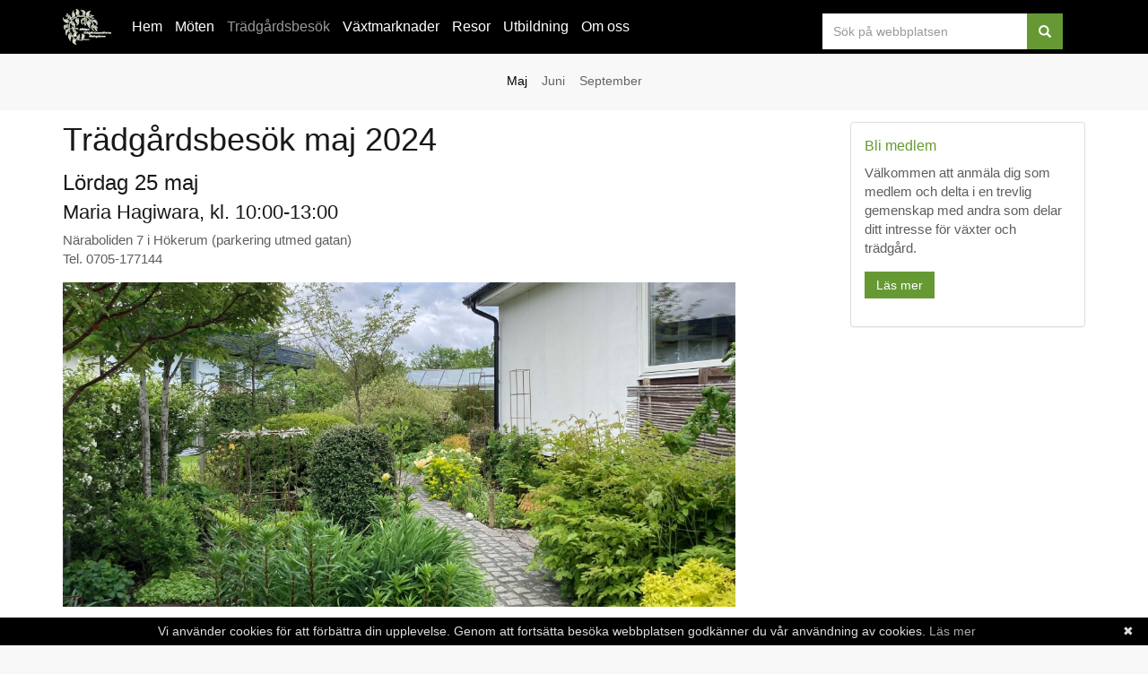

--- FILE ---
content_type: text/html; charset=utf-8
request_url: http://sta-alvsborg.se/tradgardsbesok/maj/
body_size: 5942
content:

<!doctype html>
<!--[if lt IE 7 ]> <html lang="sv" class="no-js ie6"> <![endif]-->
<!--[if IE 7 ]>    <html lang="sv" class="no-js ie7"> <![endif]-->
<!--[if IE 8 ]>    <html lang="sv" class="no-js ie8"> <![endif]-->
<!--[if IE 9 ]>    <html lang="sv" class="no-js ie9"> <![endif]-->
<!--[if (gt IE 9)|!(IE)]><!-->
<html lang="sv" class="no-js">
<!--<![endif]-->
<head>
    <meta charset="UTF-8">
    <meta name="viewport" content="width=device-width, initial-scale=1, maximum-scale=1, user-scalable=0">
    <meta name="description" content='Trädgårdsbesök under maj månad när växterna nyss kommit igång och många lökar och alpiner blommar.'>
    
    <link rel="canonical" href="/tradgardsbesok/maj/"/>
    <title>Maj - STA Älvsborgskretsen</title>
	<meta property="og:type" content="website" />
    <meta property="og:title" content="Maj - STA &#196;lvsborgskretsen" />
    <meta property="og:image" content="http://sta-alvsborg.se/media/1065/sta-open-graph.jpg" />
    <meta property="og:url" content="/tradgardsbesok/maj/" />
    <meta property="og:description" content="Tr&#228;dg&#229;rdsbes&#246;k under maj m&#229;nad n&#228;r v&#228;xterna nyss kommit ig&#229;ng och m&#229;nga l&#246;kar och alpiner blommar." />
    <meta property="og:site_name" content="STA &#196;lvsborgskretsen" />	


    <!-- WEB FONT -->
    <link href="//netdna.bootstrapcdn.com/font-awesome/4.0.3/css/font-awesome.css" rel="stylesheet">

    <!-- STYLESHEETS -->
    <link rel="stylesheet" href="/css/bootstrap.css">
    <link rel="stylesheet" href="/css/base.css">
    <link rel="stylesheet" href="/css/plugins.css">
    <link rel="stylesheet" href="/css/layout.css">
    <link rel="stylesheet" href="/css/palette.css">
	
    <!-- INTERNAL STYLES -->
        <style>
        header #logo a {
			text-indent:-9999px;
            width: 54px;
            height: 40px;
            background-image: url('/media/1051/logotype-sta-alvsborgskretsen.png?width=54&amp;height=40');
        }

        @media (max-width:767px) {
            header #logo a {
                background-image: url('/media/1051/logotype-sta-alvsborgskretsen.png?width=54&amp;height=40');
            }
        }

        @media only screen and (-webkit-min-device-pixel-ratio : 1.5), only screen and (min-device-pixel-ratio : 1.5), only screen and (-webkit-min-device-pixel-ratio : 2), only screen and (min-device-pixel-ratio : 2) {
            header #logo a {
                background-image: url('/media/1051/logotype-sta-alvsborgskretsen.png');
                background-size: 54px 40px;
            }
        }
    </style>


    <!-- SCRIPTS -->
    <script src="//ajax.googleapis.com/ajax/libs/jquery/1.11.1/jquery.min.js"></script>
    <script src="//cdnjs.cloudflare.com/ajax/libs/modernizr/2.8.3/modernizr.js"></script>
    <script src="/scripts/bootstrap.js"></script>
    <script src="/scripts/plugins.js"></script>
    <script src="/scripts/application.js"></script>
    <script src="/scripts/jquery.validate.min.js"></script>
    <script src="/scripts/jquery.validate.unobtrusive.min.js"></script>
    <script src="/scripts/jquery.unobtrusive-ajax.min.js"></script>

    <!--[if lt IE 9]>
    <script src="//oss.maxcdn.com/html5shiv/3.7.2/html5shiv.min.js"></script>
    <script src="//oss.maxcdn.com/respond/1.4.2/respond.min.js"></script>
    <![endif]-->
    <!-- ICONS -->
            <link rel="shortcut icon" href="/media/1059/sta-fav.png?width=32&height=32" type="image/png" />
        <link rel="apple-touch-icon" sizes="57x57" href="/media/1059/sta-fav.png?width=57&height=57">
        <link rel="apple-touch-icon" sizes="60x60" href="/media/1059/sta-fav.png?width=60&height=60">
        <link rel="apple-touch-icon" sizes="72x72" href="/media/1059/sta-fav.png?width=72&height=72">
        <link rel="apple-touch-icon" sizes="76x76" href="/media/1059/sta-fav.png?width=76&height=76">
        <link rel="apple-touch-icon" sizes="114x114" href="/media/1059/sta-fav.png?width=114&height=114">
        <link rel="apple-touch-icon" sizes="120x120" href="/media/1059/sta-fav.png?width=120&height=120">
        <link rel="apple-touch-icon" sizes="144x144" href="/media/1059/sta-fav.png?width=144&height=144">
        <link rel="apple-touch-icon" sizes="152x152" href="/media/1059/sta-fav.png?width=152&height=152">
        <link rel="apple-touch-icon" sizes="180x180" href="/media/1059/sta-fav.png?width=180&height=180">
        <link rel="icon" type="image/png" href="/media/1059/sta-fav.png?width=16&height=16" sizes="16x16">
        <link rel="icon" type="image/png" href="/media/1059/sta-fav.png?width=32&height=32" sizes="32x32">
        <link rel="icon" type="image/png" href="/media/1059/sta-fav.png?width=96&height=96" sizes="96x96">
        <link rel="icon" type="image/png" href="/media/1059/sta-fav.png?width=192&height=192" sizes="192x192">
        <meta name="msapplication-square70x70logo" content="/media/1059/sta-fav.png?width=70&height=70" />
        <meta name="msapplication-square150x150logo" content="/media/1059/sta-fav.png?width=150&height=150" />
        <meta name="msapplication-square310x310logo" content="/media/1059/sta-fav.png?width=310&height=310" />



    
    

</head>

    <body>

<!-- SITE -->
<div id="site" class="">
    
    <!-- HEADER -->
    <header class="submenu_visible">
        <div class="container">
            <!-- LOGO -->
                <div id="logo"><a href="/">STA &#196;lvsborgskretsen</a></div>


            <!--// LOGO -->
            <!-- NAVIGATION -->
            <div class="navigation">

                <!-- EXPAND -->
                <a class="expand">
                    <em>Menu</em>
                    <span class="line top"></span>
                    <span class="line mid"></span>
                    <span class="line bottom"></span>
                </a>
                <!--// EXPAND -->
                <!-- REVEAL -->
                <div class="reveal">

                    
        <nav class="main">
            <ul>
                        <li >
                            <a href="/"   >
                                <span>
                                    Hem
                                </span>
                            </a>
                                                    </li>
                        <li  class="has_child">
                            <a href="/moten/"   >
                                <span>
                                    M&#246;ten
                                </span>
                            </a>
                                <i class="fa fa-chevron-down after"></i>
                                <ul>
            <li >
                <a  href="/moten/februari/">
                    <span>
&#197;rsm&#246;te, Ester Klerfors, 22/2                    </span>
                </a>
                            </li>
            <li >
                <a  href="/moten/mars/">
                    <span>
Dan Abelin 22/3                    </span>
                </a>
                            </li>
            <li >
                <a  href="/moten/april/">
                    <span>
Susanne Hultin 24/4                    </span>
                </a>
                            </li>
            <li >
                <a  href="/moten/september/">
                    <span>
Johnny Andresen 14/9                    </span>
                </a>
                            </li>
            <li >
                <a  href="/moten/oktober/">
                    <span>
Carina Lind 19/10                    </span>
                </a>
                            </li>
            <li >
                <a  href="/moten/november/">
                    <span>
Conny Assarsson 16/11                    </span>
                </a>
                            </li>
    </ul>
                        </li>
                        <li  class="has_child">
                            <a href="/tradgardsbesok/"  class="active"  >
                                <span>
                                    Tr&#228;dg&#229;rdsbes&#246;k
                                </span>
                            </a>
                                <i class="fa fa-chevron-down after"></i>
                                <ul>
            <li >
                <a  class="active" href="/tradgardsbesok/maj/">
                    <span>
Maj                    </span>
                </a>
                            </li>
            <li >
                <a  href="/tradgardsbesok/juni/">
                    <span>
Juni                    </span>
                </a>
                            </li>
            <li >
                <a  href="/tradgardsbesok/september/">
                    <span>
September                    </span>
                </a>
                            </li>
    </ul>
                        </li>
                        <li  class="has_child">
                            <a href="/vaxtmarknader/"   >
                                <span>
                                    V&#228;xtmarknader
                                </span>
                            </a>
                                <i class="fa fa-chevron-down after"></i>
                                <ul>
            <li >
                <a  href="/vaxtmarknader/maj/">
                    <span>
R&#229;ngedela Hembygdsg&#229;rd, 30 maj                    </span>
                </a>
                            </li>
            <li >
                <a  href="/vaxtmarknader/augusti/">
                    <span>
Gemensam v&#228;xtmarknad i Bor&#229;s, 22 augusti                    </span>
                </a>
                            </li>
    </ul>
                        </li>
                        <li  class="has_child">
                            <a href="/resor/"   >
                                <span>
                                    Resor
                                </span>
                            </a>
                                <i class="fa fa-chevron-down after"></i>
                                <ul>
            <li >
                <a  href="/resor/traedgaardsbesoek-i-vaernamotrakten/">
                    <span>
V&#228;rnamotrakten, 31 maj                    </span>
                </a>
                            </li>
            <li >
                <a  href="/resor/gemensamma-vaxtmarknaden/">
                    <span>
Gemensamma v&#228;xtmarknaden, 23 augusti                    </span>
                </a>
                            </li>
    </ul>
                        </li>
                        <li >
                            <a href="/utbildning/"   >
                                <span>
                                    Utbildning
                                </span>
                            </a>
                                                    </li>
                        <li  class="has_child">
                            <a href="/om-oss/"   >
                                <span>
                                    Om oss
                                </span>
                            </a>
                                <i class="fa fa-chevron-down after"></i>
                                <ul>
            <li >
                <a  href="/om-oss/kontakt/">
                    <span>
Kontakt                    </span>
                </a>
                            </li>
            <li >
                <a  href="/om-oss/blombladet/">
                    <span>
Blombladet                    </span>
                </a>
                            </li>
            <li >
                <a  href="/om-oss/bli-medlem/">
                    <span>
Bli medlem                    </span>
                </a>
                            </li>
            <li >
                <a  href="/om-oss/personuppgiftspolicy/">
                    <span>
Personuppgiftspolicy                    </span>
                </a>
                            </li>
    </ul>
                        </li>
            </ul>
        </nav>




                    	




                    <!-- SITE SEARCH -->
                    	<div class="site_search col-md-3 col-sm-3">
		<form class="navbar-form" role="search" action="/sokresultat/" method="get" name="searchForm">
			<div class="form-group">
                <input type="text" class="form-control" id="search_field" name="search_field" placeholder='S&#246;k p&#229; webbplatsen'>
			</div>
			<button type="submit" class="btn btn-primary"><i class="glyphicon glyphicon-search"></i></button>
		</form>
	</div>


                    <!--// SITE SEARCH -->
					
                </div>
                <!--// REVEAL -->
            </div>
            <!--// NAVIGATION -->
        </div>
    </header>
    <!--// HEADER -->
    							
    

<!-- CONTENT -->
<section class="content">
    <div class="container">

        <!-- ROW -->
        <div class="row">

            <!-- CONTENT COL -->
            <div id="left_col" class="col-sm-8" role="main">

            <h1>Trädgårdsbesök maj 2024</h1>

            <h3>Lördag 25<span> </span>maj</h3>
<h4>Maria Hagiwara, kl. 10:00-13:00</h4>
<p>Näraboliden 7 i Hökerum (parkering utmed gatan)<br />Tel.<span> 0705-177144 </span></p>
			<!-- IMAGE -->
            
        <div class="page_component image">
            <img src="/media/1206/maria-hagiwaras-tradgard.jpg?anchor=center&amp;mode=crop&amp;width=1140&amp;height=550&amp;rnd=133582483800000000" alt="Maria Hagiwaras tr&#228;dg&#229;rd" />
			
		</div>           

            <!--// IMAGE -->
            <p>Denna platta villaträdgård på 1000 kvm har tagit form sedan 2009. Buskar, träd och rabatter finns för nöjes skull och tanken är att skapa ett lugnt intryck med många gröna nyanser. Marktäckare är en favorit, inte minst för att hålla ogräset borta. Här finns även köksträdgård, växthus och en akvaponisk anläggning för självhushållning.</p>

            



  


            


        </div>
        <!--// CONTENT COL -->
        <div id="right_col" class="col-sm-4 col-lg-3 col-lg-offset-1" role="complementary">			<!-- PROMO PODS -->
            <div class="promo_pods ">

    <div class="item panel panel-default">
        <div class="panel-body">
<a href="/om-oss/bli-medlem/"  ><p class="heading">Bli medlem </p></a>
<div class="info">
            <div class="text"><p>Välkommen att anmäla dig som medlem och delta i en trevlig gemenskap med andra som delar ditt intresse för växter och trädgård.</p></div>

            <p class="link"><a href="/om-oss/bli-medlem/"   class="btn btn-primary">L&#228;s mer</a></p>

</div>        </div>
    </div>

            </div>

			<!--// PROMO PODS -->
</div>

    </div>
    <!--// ROW -->
    

    </div>
</section>
<!--// CONTENT -->






    <!-- OUTRO STRIP -->
    
        <section class="content advanced-component cta-strip" style="background-color:#CCCCCC;">
            <div class="container">

                <!-- ROW -->
                <div class="row">
                    <div class="col-md-9 col-xs-12">

                        <p><span class="intro">Sällskapet Trädgårdsamatörerna (STA) har till syfte att:</span></p>
<ul>
<li>Stimulera umgänge och erfarenhetsutbyte mellan personer som är intresserade av prydnadsträdgården, främst inom Norden</li>
<li>Stimulera intresse för odling av prydnadsväxter, gärna ovanliga och tidigare ej odlade arter och sorter</li>
<li>Öka och fördjupa kännedomen om dessa växter, deras ursprung odlingsvärde, samt förökning och odlingsmetoder</li>
<li>Inspirera till mer personliga och varierade prydnadsträdgårdar</li>
</ul>

                    </div>
                                        <div class="col-md-3 col-xs-12">

                        <p class="link"><a class="btn btn-primary btn-block btn-lg" href="https://www.tradgardsamatorerna.se/" target="blank"  title="" >Riksf&#246;reningen<i class="fa fa-external-link after"></i></a></p>

                    </div>

                </div>
                <!--// ROW -->

            </div>
        </section>

     <!--// OUTRO STRIP -->

    <!-- FOOTER -->
    <footer>
        <div class="container">

            <!-- ROW -->
            <div class="row">

                <div class="col-md-3 col-sm-5">

                    <!-- COMPANY DETAILS -->
                        <div class="company_details">
		<p class="heading">STA &#196;lvsborgskretsen</p>
			<address>
			<p>Ordförande: Inger Frändås<br /><span>inger.frandas@gmail.com</span><br />0707-27 74 26</p>
		</address>
	<p>Hemsida: martin#combinum.com</p>	</div> 

                    <!--// COMPANY DETAILS -->

                </div>

                <div class="col-md-5 col-md-offset-1 col-sm-6 col-sm-offset-1">

                    	
        <div class="quick_links">
	        <p class="heading">Snabbl&#228;nkar</p>
					<nav class="row">
			    <ul>
                    <li class="col-md-6 col-xs-6">
                        <a href="https://www.tradgardsamatorerna.se/bli-medlem/" target="blank"  title="" >
                            <i class="fa fa-angle-right"></i>Bli medlem<i class="fa fa-external-link after"></i>
                        </a>
                    </li>
                    <li class="col-md-6 col-xs-6">
                        <a href="https://www.tradgardsamatorerna.se/froer/frolistan/" target="blank"  title="" >
                            <i class="fa fa-angle-right"></i>Fr&#246;listan<i class="fa fa-external-link after"></i>
                        </a>
                    </li>
                    <li class="col-md-6 col-xs-6">
                        <a href="https://www.tradgardsamatorerna.se/artiklar/optimal-frosadd-resultat-och-tips-2009/" target="blank"  title="" >
                            <i class="fa fa-angle-right"></i>Optimal fr&#246;s&#229;dd<i class="fa fa-external-link after"></i>
                        </a>
                    </li>
                    <li class="col-md-6 col-xs-6">
                        <a href="https://www.tradgardsamatorerna.se/om-sta/resor/" target="blank"  title="" >
                            <i class="fa fa-angle-right"></i>Resor med riks<i class="fa fa-external-link after"></i>
                        </a>
                    </li>
                    <li class="col-md-6 col-xs-6">
                        <a href="https://www.tradgardsamatorerna.se/visningstradgardar/" target="blank"  title="" >
                            <i class="fa fa-angle-right"></i>Visningstr&#228;dg&#229;rdar<i class="fa fa-external-link after"></i>
                        </a>
                    </li>
				</ul>
			</nav> 
		</div>


                </div>

                <div class="col-md-3 col-sm-12">

                            <div class="social">
	        <p class="heading">Sociala medier</p>
	        <nav>
		        <ul>
			        <li class="facebook"><a href="https://www.facebook.com/STA-%C3%84lvsborgskretsen-1428931450676514" class="symbol" target="_blank" title="Link will open in a new window/tab">facebook</a></li>
	                	                	                		                                	                	                	                	                                    		    </ul>
	    </nav>
    </div>   


                </div>

            </div>
            <!--// ROW -->
            <!-- ROW -->
            <div class="row">

                <div class="col-sm-12">

                    <nav class="footer">
                        <ul class="nav">
                            <li class="copyright"><div>&copy; 2026</div></li>
                            	

                            <li class="pull-right">
                                <a target="_blank" title="Choose your language" href="/worldwide"><span></span></a>
                            </li>
                        </ul>
                    </nav>

                </div>

            </div>
            <!--// ROW -->

        </div>
    </footer>
    <!--// FOOTER -->
    <!-- BACK TO TOP -->
    <span id="top-link-block">
        <a href="#top" class="well well-sm" onclick="$('html,body').animate({scrollTop:0},'slow');return false;">
            <i class="glyphicon glyphicon-chevron-up"></i>
        </a>
    </span>
    <!--// BACK TO TOP -->

</div>
<!--// SITE -->


<script type="text/javascript" id="cookiebanner" data-message="Vi anv&#228;nder cookies f&#246;r att f&#246;rb&#228;ttra din upplevelse. Genom att forts&#228;tta bes&#246;ka webbplatsen godk&#228;nner du v&#229;r anv&#228;ndning av cookies." data-linkmsg="L&#228;s mer" data-moreinfo="/cookies" src="/scripts/cookiebanner.min.js"></script>
</body>
</html>			


--- FILE ---
content_type: text/css
request_url: http://sta-alvsborg.se/css/base.css
body_size: 1872
content:

/* 	--------------------------------------------------
    uSkinned.net

	BASE
    -------------------------------------------------- */


/* 	--------------------------------------------------
    TABLE OF CONTENTS 
    -------------------------------------------------- 

	1.0 LINKS
	2.0 LISTS
	3.0 MISC
	4.0 TYPOGRAPHY
	
*/

/*
	
	BOOTSTRAP BREAKPOINTS
	
	.col-xs-	< 768px		(container width 100%)
	.col-sm-	> 768px		(container width 750px)
	.col-md-	> 992px		(container width 970px)
	.col-lg-	> 1200px	(container width 1170px)
	
*/



/*	--------------------------------------------------
	1.0 LINKS
	-------------------------------------------------- */
	
	a, .slick-prev, .slick-next {
		color:#ed6d19;
		}
	a,
	.btn,	
	.slick-prev, .slick-next {
		
		-webkit-transition:all 0.2s ease-in-out 0s;
		-moz-transition:all 0.2s ease-in-out 0s;
		-ms-transition:all 0.2s ease-in-out 0s;
		transition:all 0.2s ease-in-out 0s;
		}	
	a:hover {
		text-decoration:none;
		}	
		
	.btn {
		border-radius:0;
		}
		
	a.see_all {
		position:absolute; top:0; right:0;
		font-size:11px;
		}		
		
		
	#top-link-block {
		z-index:200;
		position:relative; 
		}
	#top-link-block a {
		display:block;
		margin:0 auto;
		}
		
	@media (max-width:991px) {
		
	#top-link-block a {
		text-align:center;
		border-radius:0; border:0 none; box-shadow:0 none;
		}	
		
	}
		
	@media (min-width:992px) {
		
	#top-link-block {
	    position:fixed; bottom:25px; right:15px;
		padding:0;
	
		-webkit-opacity:0;
		-moz-opacity:0;
		-ms-opacity:0;
		opacity:0;
		
		-webkit-transition:opacity 0.2s ease-in-out 0s;
		-moz-transition:opacity 0.2s ease-in-out 0s;
		-ms-transition:opacity 0.2s ease-in-out 0s;
		transition:opacity 0.2s ease-in-out 0s;
		}
	#top-link-block.affix.show {
		-webkit-opacity:1;
		-moz-opacity:1;
		-ms-opacity:1;
		opacity:1;
		}
		
	}
	

/*	--------------------------------------------------
	2.0 LISTS
	-------------------------------------------------- */
	
	ul, ol { 
		padding:0;
		margin:0 0 16px; 
		line-height:1.4;
		}
	ul { 
		margin-left:16px;
		list-style: disc outside; 
		}
	ol { 
		margin-left:20px;
		list-style: decimal; 
		}
	ul ul,
	ol ol {
		padding:4px 0 0 8px;
		}
	ul ul {
		list-style: circle outside; 
		}
	ol ol {
		list-style: lower-roman; 
		}
	li { 
		margin-bottom:4px;
		}
		
	dl { 
		}
	dl dt { 
		font-weight:bold;
		padding-bottom:2px;
		}	
	dl dd { 
		padding-bottom:4px; 
		}
		
	ul.nav, ol.nav,
	nav ul, nav ol, ul.list, ol.list,
	nav ul li, nav ol li, ul.list li, ol.list li {
		padding:0; margin:0; list-style:none;
		line-height:1;
		}
	


/* 	-------------------------------------------------- 
	3.0 MISC
	-------------------------------------------------- */
	
	img {
		width:100%; height:auto;
		}	
	.promo_pods .item img,
	.gallery .item img {
		width:100%; height:auto;
		}
	
	/* IMAGE TRANSITIONS */
	.image.video,
	.banner .image,
	.promo_pods .image,
	.listing .image,
	.gallery .image {
		overflow:hidden; padding:0;
		}
	.image.video a img,
	.banner .item a img,
	.promo_pods .item a img,
	.listing .item a img,
	.gallery .item a img {
		
		-webkit-transition: transform 0.2s ease-in-out;
		-moz-transition: transform 0.2s ease-in-out;
		-ms-transition: transform 0.2s ease-in-out;
		-o-transition: transform 0.2s ease-in-out;
		transition: transform 0.2s ease-in-out;
		}
	.image.video a:hover img,
	.banner .item a:hover img,
	.promo_pods .item a:hover img,
	.listing .item a:hover img,
	.gallery .item a:hover img {
		
		-webkit-transform: scale(1.3);
		-moz-transform: scale(1.3);
		-ms-transform: scale(1.3);
		-o-transform: scale(1.3);
		transform: scale(1.3);
		}	
		
	i.fa {
		margin-right:5px;
		}	
	i.fa.after {
		margin-right:0; margin-left:5px;
		}	
	.glyphicon.lg {
		font-size:40px;
		}	
	
	@media (max-width:767px) {
		
	.text-left-xs {
		text-align:left;
		}		
	
	}



/*	--------------------------------------------------
	4.0 TYPOGRAPHY
	-------------------------------------------------- */
	
/*	--------------------------------------------------
	font-family: 	'Helvetica Neue'
	font-weight:	
	-------------------------------------------------- */
	
	body {
		font-family:"Segoe UI","wf_segoe-ui_normal","Arial",sans-serif; /*'Helvetica Neue', sans-serif*/ /*F*/
		}
	input, select, textarea, button {
		font-family:"Segoe UI","wf_segoe-ui_normal","Arial",sans-serif; /*'Helvetica Neue', sans-serif*/ /*F*/
		}	
	h1, h2, h3, h4, h5, h6, .heading {
		font-family:"Segoe UI","wf_segoe-ui_normal","Arial",sans-serif; /*'Helvetica Neue', sans-serif*/ /*F*/
		font-weight:400; /*F*/
		}	

	h1 {
		font-size:36px;
		}	
	h2 {
		font-size:28px; /*STA*/
		}
	h3 {
		font-size:24px; /*STA*/
		}
	h4 {
		font-size:22px;
		}
	h5, p.heading {
		font-size:18px;
		}
	h6 {
		font-size:16px;
		}
		
	h1, h2, h3 {	
		margin-top:16px 0;
		}
	#left_col h1:first-child, #right_col h1:first-child, #wide_col h1:first-child, #mid_col h1:first-child {
		margin-top:0;
		}
	h4, h5, h6, p.heading {	
		margin-top:8px 0;
		}
	footer .heading {
		font-size:16px;
		}	
	
	p {
		margin:8px 0 16px;
		font-weight:300; /*F*/
		font-size:15px; /*F*/
		}	
	p, .text {
		line-height:1.4;
		}
	.intro {
		font-size:120%;/*130%*/ /*F*/
		}
		
	p#skip { 
		display:none; 
		}

	/*F*/
	.content li {
		font-weight:300;
		font-size:15px;
	}

/*	--------------------------------------------------
	END
	-------------------------------------------------- */
	
		


--- FILE ---
content_type: text/css
request_url: http://sta-alvsborg.se/css/plugins.css
body_size: 9294
content:
	 
/* 	--------------------------------------------------
	PLUGINS
    -------------------------------------------------- */


/* 	--------------------------------------------------
	TABLE OF CONTENTS
    -------------------------------------------------- 

	1.0 SLICK CAROUSEL
	2.0 LIGHTBOX
	3.0 ANIMATE
	
*/

/*
	
	BOOTSTRAP BREAKPOINTS
	
	.col-xs-	< 768px		(container width 100%)
	.col-sm-	> 768px		(container width 750px)
	.col-md-	> 992px		(container width 970px)
	.col-lg-	> 1200px	(container width 1170px)
	
*/		
		

                                          
/*  --------------------------------------------------
    1.0 SLICK CAROUSEL            
    -------------------------------------------------- */

	/*
	* http://kenwheeler.github.io/slick/
	*/

	/* Slider */
	.slick-slider { 
		position: relative; display: block; 
		box-sizing: border-box; 
		-moz-box-sizing: border-box; 
		-webkit-touch-callout: none; 
		-webkit-user-select: none; 
		-khtml-user-select: none; 
		-moz-user-select: none; 
		-ms-user-select: none; 
		user-select: none; 
		-ms-touch-action: pan-y; 
		touch-action: pan-y; 
		-webkit-tap-highlight-color: transparent; 
		z-index:0;
		}

	.slick-list { position: relative; overflow: hidden; display: block; margin: 0; padding: 0; }
	.slick-list:focus { outline: none; }
	.slick-loading .slick-list { }
	.slick-list.dragging { cursor: pointer; cursor: hand; }

	.slick-slider .slick-list, .slick-track, .slick-slide, .slick-slide img { 
		-webkit-transform: translate3d(0, 0, 0); 
		-moz-transform: translate3d(0, 0, 0); 
		-ms-transform: translate3d(0, 0, 0);
		-o-transform: translate3d(0, 0, 0); 
		transform: translate3d(0, 0, 0); 
		
		z-index:0;
		}

	.slick-track { position: relative; left: 0; top: 0; display: block; zoom: 1; }
	.slick-track:before, .slick-track:after { content: ""; display: table; }
	.slick-track:after { clear: both; }
	.slick-loading .slick-track { visibility: hidden; }

	.slick-slide { float: left; height: 100%; min-height: 1px; display: none; }
	.slick-slide img { display: block; }
	.slick-slide.slick-loading img { display: none; }
	.slick-slide.dragging img { pointer-events: none; }
	.slick-initialized .slick-slide { display: block; }
	.slick-loading .slick-slide { visibility: hidden; }
	.slick-vertical .slick-slide { display: block; height: auto; }

		/*
	.slick-slide {
		-moz-opacity:0.3;
		-webkit-opacity:0.3;
		-ms-opacity:0.3;
		opacity:0.3;
		}
	.slick-active {
		-moz-opacity:1;
		-webkit-opacity:1;
		-ms-opacity:1;
		opacity:1;
		}
		*/

	/* Arrows */
	.slick-prev, .slick-next {  }
	.slick-prev:hover, .slick-prev:focus, .slick-next:hover, .slick-next:focus {  }
	.slick-prev:hover:before, .slick-prev:focus:before, .slick-next:hover:before, .slick-next:focus:before {  }
	.slick-prev.slick-disabled:before, .slick-next.slick-disabled:before { }


	/* Dots */
	.slick-slider { }

	.slick-dots { position: absolute; bottom: -45px; list-style: none; display: block; text-align: center; padding: 0; width: 100%; }
	.slick-dots li { position: relative; display: inline-block; height: 20px; width: 20px; margin: 0 5px; padding: 0; cursor: pointer; }
	.slick-dots li button { border: 0; background: transparent; display: block; height: 20px; width: 20px; outline: none; line-height: 0; font-size: 0; color: transparent; padding: 5px; cursor: pointer; }
	.slick-dots li button:hover, .slick-dots li button:focus { outline: none; }
	.slick-dots li button:hover:before, .slick-dots li button:focus:before { opacity: 1; }
	.slick-dots li button:before { position: absolute; top: 0; left: 0; width: 20px; height: 20px; font-size: 6px; line-height: 20px; text-align: center; color: black; opacity: 0.25; -webkit-font-smoothing: antialiased; -moz-osx-font-smoothing: grayscale; }
	.slick-dots li.slick-active button:before { color: black; opacity: 0.75; }
	
		
                                          
/*  --------------------------------------------------
    2.0 LIGHTBOX          
    -------------------------------------------------- */

/*!
 * Lightbox for Bootstrap 3 by @ashleydw
 * https://github.com/ashleydw/lightbox
 *
 * License: https://github.com/ashleydw/lightbox/blob/master/LICENSE
 */

.ekko-lightbox-container {
  position: relative;
}

.ekko-lightbox-nav-overlay {
  position: absolute;
  top: 0;
  left: 0;
  z-index: 100;
  width: 100%;
  height: 100%;
}

.ekko-lightbox-nav-overlay a {
  z-index: 100;
  display: block;
  width: 49%;
  height: 100%;
  font-size: 30px;
  color: #fff;
  opacity: 0;
	/*
  text-shadow: 2px 2px 4px #000;
  filter: dropshadow(color=#000000, offx=2, offy=2);
	*/
  -webkit-transition: opacity 0.5s;
     -moz-transition: opacity 0.5s;
       -o-transition: opacity 0.5s;
          transition: opacity 0.5s;
}

.ekko-lightbox-nav-overlay a:empty {
  width: 49%;
}

.ekko-lightbox a:hover {
  text-decoration: none;
  opacity: 1;
}

.ekko-lightbox .glyphicon-chevron-left {
  left: 0;
  float: left;
  padding-left: 15px;
  text-align: left;
	background-color: transparent;
}

.ekko-lightbox .glyphicon-chevron-right {
  right: 0;
  float: right;
  padding-right: 15px;
  text-align: right;
	background-color: transparent;
}

.ekko-lightbox .modal-footer {
  text-align: left;
}

.modal-backdrop.in {
    -webkit-opacity: 0.85;
    -moz-opacity: 0.85;
    opacity: 0.85;
    background-color: #000000;
}
.ekko-lightbox .modal-content {
    -webkit-box-shadow: none;
    -moz-box-shadow: none;
    box-shadow: none;
    -webkit-border-radius: 0;
    -moz-border-radius: 0;
    border-radius: 0;
    border: none;
    background-color: transparent;
}
.ekko-lightbox .modal-header {
    border: 0;
    padding-left: 0;
    padding-right: 0;
}
.ekko-lightbox .modal-header .close {
    -webkit-opacity: 0.5;
    -moz-opacity: 0.5;
    opacity: 0.5;
    color: #fff;
    text-shadow: 0;
    margin-top: 5px;
}
.ekko-lightbox .modal-header .close:hover {
    -webkit-opacity: 1;
    -moz-opacity: 1;
    opacity: 1;
}
.ekko-lightbox .modal-header h4.modal-title {
    color: #fff;
    padding: 0;
}
.ekko-lightbox .modal-body {
    padding: 0; 
}
.ekko-lightbox .modal-footer {
    -webkit-opacity: 0.9;
    -moz-opacity: 0.9;
    opacity: 0.9;
    border: 0;
    color: #fff;
    padding: 0;
	margin:16px 0;
}
.ekko-lightbox-nav-overlay a {
    -webkit-opacity: 0.9;
    -moz-opacity: 0.9;
    opacity: 0.9;
    text-shadow: none;
}
	
	.ekko-lightbox .modal-dialog {
		margin:0 auto!important;
		}
	
	
		
                                          
/*  --------------------------------------------------
    3.0 ANIMATE          
    -------------------------------------------------- */

	/*!
	Animate.css - http://daneden.me/animate
	Licensed under the MIT license - http://opensource.org/licenses/MIT

	Copyright (c) 2015 Daniel Eden
*/

	.animated {
    -webkit-animation-duration: 1.25s;
    animation-duration: 1.25s;
    -webkit-animation-fill-mode: both;
    animation-fill-mode: both;
}
.animated.infinite {
    -webkit-animation-iteration-count: infinite;
    animation-iteration-count: infinite;
}
.animated.hinge {
    -webkit-animation-duration: 2s;
    animation-duration: 2s;
}
.animated.bounceIn, .animated.bounceOut, .animated.flipOutX, .animated.flipOutY {
    -webkit-animation-duration: .75s;
    animation-duration: .75s;
}
@-webkit-keyframes bounce {
    0%, 100%, 20%, 53%, 80% {
    -webkit-transition-timing-function: cubic-bezier(.215, .61, .355, 1);
    transition-timing-function: cubic-bezier(.215, .61, .355, 1);
    -webkit-transform: translate3d(0, 0, 0);
    transform: translate3d(0, 0, 0);
}
40%, 43% {
    -webkit-transition-timing-function: cubic-bezier(.755, .050, .855, .060);
    transition-timing-function: cubic-bezier(.755, .050, .855, .060);
    -webkit-transform: translate3d(0, -30px, 0);
    transform: translate3d(0, -30px, 0);
}
70% {
    -webkit-transition-timing-function: cubic-bezier(.755, .050, .855, .060);
    transition-timing-function: cubic-bezier(.755, .050, .855, .060);
    -webkit-transform: translate3d(0, -15px, 0);
    transform: translate3d(0, -15px, 0);
}
90% {
    -webkit-transform: translate3d(0, -4px, 0);
    transform: translate3d(0, -4px, 0);
}
}@keyframes bounce {
    0%, 100%, 20%, 53%, 80% {
    -webkit-transition-timing-function: cubic-bezier(.215, .61, .355, 1);
    transition-timing-function: cubic-bezier(.215, .61, .355, 1);
    -webkit-transform: translate3d(0, 0, 0);
    transform: translate3d(0, 0, 0);
}
40%, 43% {
    -webkit-transition-timing-function: cubic-bezier(.755, .050, .855, .060);
    transition-timing-function: cubic-bezier(.755, .050, .855, .060);
    -webkit-transform: translate3d(0, -30px, 0);
    transform: translate3d(0, -30px, 0);
}
70% {
    -webkit-transition-timing-function: cubic-bezier(.755, .050, .855, .060);
    transition-timing-function: cubic-bezier(.755, .050, .855, .060);
    -webkit-transform: translate3d(0, -15px, 0);
    transform: translate3d(0, -15px, 0);
}
90% {
    -webkit-transform: translate3d(0, -4px, 0);
    transform: translate3d(0, -4px, 0);
}
}.bounce {
    -webkit-animation-name: bounce;
    animation-name: bounce;
    -webkit-transform-origin: center bottom;
    transform-origin: center bottom;
}
@-webkit-keyframes flash {
    0%, 100%, 50% {
    opacity: 1;
}
25%, 75% {
    opacity: 0;
}
}@keyframes flash {
    0%, 100%, 50% {
    opacity: 1;
}
25%, 75% {
    opacity: 0;
}
}.flash {
    -webkit-animation-name: flash;
    animation-name: flash;
}
@-webkit-keyframes pulse {
    0% {
    -webkit-transform: scale3d(1, 1, 1);
    transform: scale3d(1, 1, 1);
}
50% {
    -webkit-transform: scale3d(1.05, 1.05, 1.05);
    transform: scale3d(1.05, 1.05, 1.05);
}
100% {
    -webkit-transform: scale3d(1, 1, 1);
    transform: scale3d(1, 1, 1);
}
}@keyframes pulse {
    0% {
    -webkit-transform: scale3d(1, 1, 1);
    transform: scale3d(1, 1, 1);
}
50% {
    -webkit-transform: scale3d(1.05, 1.05, 1.05);
    transform: scale3d(1.05, 1.05, 1.05);
}
100% {
    -webkit-transform: scale3d(1, 1, 1);
    transform: scale3d(1, 1, 1);
}
}.pulse {
    -webkit-animation-name: pulse;
    animation-name: pulse;
}
@-webkit-keyframes rubberBand {
    0% {
    -webkit-transform: scale3d(1, 1, 1);
    transform: scale3d(1, 1, 1);
}
30% {
    -webkit-transform: scale3d(1.25, .75, 1);
    transform: scale3d(1.25, .75, 1);
}
40% {
    -webkit-transform: scale3d(.75, 1.25, 1);
    transform: scale3d(.75, 1.25, 1);
}
50% {
    -webkit-transform: scale3d(1.15, .85, 1);
    transform: scale3d(1.15, .85, 1);
}
65% {
    -webkit-transform: scale3d(.95, 1.05, 1);
    transform: scale3d(.95, 1.05, 1);
}
75% {
    -webkit-transform: scale3d(1.05, .95, 1);
    transform: scale3d(1.05, .95, 1);
}
100% {
    -webkit-transform: scale3d(1, 1, 1);
    transform: scale3d(1, 1, 1);
}
}@keyframes rubberBand {
    0% {
    -webkit-transform: scale3d(1, 1, 1);
    transform: scale3d(1, 1, 1);
}
30% {
    -webkit-transform: scale3d(1.25, .75, 1);
    transform: scale3d(1.25, .75, 1);
}
40% {
    -webkit-transform: scale3d(.75, 1.25, 1);
    transform: scale3d(.75, 1.25, 1);
}
50% {
    -webkit-transform: scale3d(1.15, .85, 1);
    transform: scale3d(1.15, .85, 1);
}
65% {
    -webkit-transform: scale3d(.95, 1.05, 1);
    transform: scale3d(.95, 1.05, 1);
}
75% {
    -webkit-transform: scale3d(1.05, .95, 1);
    transform: scale3d(1.05, .95, 1);
}
100% {
    -webkit-transform: scale3d(1, 1, 1);
    transform: scale3d(1, 1, 1);
}
}.rubberBand {
    -webkit-animation-name: rubberBand;
    animation-name: rubberBand;
}
@-webkit-keyframes shake {
    0%, 100% {
    -webkit-transform: translate3d(0, 0, 0);
    transform: translate3d(0, 0, 0);
}
10%, 30%, 50%, 70%, 90% {
    -webkit-transform: translate3d(-10px, 0, 0);
    transform: translate3d(-10px, 0, 0);
}
20%, 40%, 60%, 80% {
    -webkit-transform: translate3d(10px, 0, 0);
    transform: translate3d(10px, 0, 0);
}
}@keyframes shake {
    0%, 100% {
    -webkit-transform: translate3d(0, 0, 0);
    transform: translate3d(0, 0, 0);
}
10%, 30%, 50%, 70%, 90% {
    -webkit-transform: translate3d(-10px, 0, 0);
    transform: translate3d(-10px, 0, 0);
}
20%, 40%, 60%, 80% {
    -webkit-transform: translate3d(10px, 0, 0);
    transform: translate3d(10px, 0, 0);
}
}.shake {
    -webkit-animation-name: shake;
    animation-name: shake;
}
@-webkit-keyframes swing {
    20% {
    -webkit-transform: rotate3d(0, 0, 1, 15deg);
    transform: rotate3d(0, 0, 1, 15deg);
}
40% {
    -webkit-transform: rotate3d(0, 0, 1, -10deg);
    transform: rotate3d(0, 0, 1, -10deg);
}
60% {
    -webkit-transform: rotate3d(0, 0, 1, 5deg);
    transform: rotate3d(0, 0, 1, 5deg);
}
80% {
    -webkit-transform: rotate3d(0, 0, 1, -5deg);
    transform: rotate3d(0, 0, 1, -5deg);
}
100% {
    -webkit-transform: rotate3d(0, 0, 1, 0deg);
    transform: rotate3d(0, 0, 1, 0deg);
}
}@keyframes swing {
    20% {
    -webkit-transform: rotate3d(0, 0, 1, 15deg);
    transform: rotate3d(0, 0, 1, 15deg);
}
40% {
    -webkit-transform: rotate3d(0, 0, 1, -10deg);
    transform: rotate3d(0, 0, 1, -10deg);
}
60% {
    -webkit-transform: rotate3d(0, 0, 1, 5deg);
    transform: rotate3d(0, 0, 1, 5deg);
}
80% {
    -webkit-transform: rotate3d(0, 0, 1, -5deg);
    transform: rotate3d(0, 0, 1, -5deg);
}
100% {
    -webkit-transform: rotate3d(0, 0, 1, 0deg);
    transform: rotate3d(0, 0, 1, 0deg);
}
}.swing {
    -webkit-transform-origin: top center;
    transform-origin: top center;
    -webkit-animation-name: swing;
    animation-name: swing;
}
@-webkit-keyframes tada {
    0% {
    -webkit-transform: scale3d(1, 1, 1);
    transform: scale3d(1, 1, 1);
}
10%, 20% {
    -webkit-transform: scale3d(.9, .9, .9) rotate3d(0, 0, 1, -3deg);
    transform: scale3d(.9, .9, .9) rotate3d(0, 0, 1, -3deg);
}
30%, 50%, 70%, 90% {
    -webkit-transform: scale3d(1.1, 1.1, 1.1) rotate3d(0, 0, 1, 3deg);
    transform: scale3d(1.1, 1.1, 1.1) rotate3d(0, 0, 1, 3deg);
}
40%, 60%, 80% {
    -webkit-transform: scale3d(1.1, 1.1, 1.1) rotate3d(0, 0, 1, -3deg);
    transform: scale3d(1.1, 1.1, 1.1) rotate3d(0, 0, 1, -3deg);
}
100% {
    -webkit-transform: scale3d(1, 1, 1);
    transform: scale3d(1, 1, 1);
}
}@keyframes tada {
    0% {
    -webkit-transform: scale3d(1, 1, 1);
    transform: scale3d(1, 1, 1);
}
10%, 20% {
    -webkit-transform: scale3d(.9, .9, .9) rotate3d(0, 0, 1, -3deg);
    transform: scale3d(.9, .9, .9) rotate3d(0, 0, 1, -3deg);
}
30%, 50%, 70%, 90% {
    -webkit-transform: scale3d(1.1, 1.1, 1.1) rotate3d(0, 0, 1, 3deg);
    transform: scale3d(1.1, 1.1, 1.1) rotate3d(0, 0, 1, 3deg);
}
40%, 60%, 80% {
    -webkit-transform: scale3d(1.1, 1.1, 1.1) rotate3d(0, 0, 1, -3deg);
    transform: scale3d(1.1, 1.1, 1.1) rotate3d(0, 0, 1, -3deg);
}
100% {
    -webkit-transform: scale3d(1, 1, 1);
    transform: scale3d(1, 1, 1);
}
}.tada {
    -webkit-animation-name: tada;
    animation-name: tada;
}
@-webkit-keyframes wobble {
    0% {
    -webkit-transform: none;
    transform: none;
}
15% {
    -webkit-transform: translate3d(-25%, 0, 0) rotate3d(0, 0, 1, -5deg);
    transform: translate3d(-25%, 0, 0) rotate3d(0, 0, 1, -5deg);
}
30% {
    -webkit-transform: translate3d(20%, 0, 0) rotate3d(0, 0, 1, 3deg);
    transform: translate3d(20%, 0, 0) rotate3d(0, 0, 1, 3deg);
}
45% {
    -webkit-transform: translate3d(-15%, 0, 0) rotate3d(0, 0, 1, -3deg);
    transform: translate3d(-15%, 0, 0) rotate3d(0, 0, 1, -3deg);
}
60% {
    -webkit-transform: translate3d(10%, 0, 0) rotate3d(0, 0, 1, 2deg);
    transform: translate3d(10%, 0, 0) rotate3d(0, 0, 1, 2deg);
}
75% {
    -webkit-transform: translate3d(-5%, 0, 0) rotate3d(0, 0, 1, -1deg);
    transform: translate3d(-5%, 0, 0) rotate3d(0, 0, 1, -1deg);
}
100% {
    -webkit-transform: none;
    transform: none;
}
}@keyframes wobble {
    0% {
    -webkit-transform: none;
    transform: none;
}
15% {
    -webkit-transform: translate3d(-25%, 0, 0) rotate3d(0, 0, 1, -5deg);
    transform: translate3d(-25%, 0, 0) rotate3d(0, 0, 1, -5deg);
}
30% {
    -webkit-transform: translate3d(20%, 0, 0) rotate3d(0, 0, 1, 3deg);
    transform: translate3d(20%, 0, 0) rotate3d(0, 0, 1, 3deg);
}
45% {
    -webkit-transform: translate3d(-15%, 0, 0) rotate3d(0, 0, 1, -3deg);
    transform: translate3d(-15%, 0, 0) rotate3d(0, 0, 1, -3deg);
}
60% {
    -webkit-transform: translate3d(10%, 0, 0) rotate3d(0, 0, 1, 2deg);
    transform: translate3d(10%, 0, 0) rotate3d(0, 0, 1, 2deg);
}
75% {
    -webkit-transform: translate3d(-5%, 0, 0) rotate3d(0, 0, 1, -1deg);
    transform: translate3d(-5%, 0, 0) rotate3d(0, 0, 1, -1deg);
}
100% {
    -webkit-transform: none;
    transform: none;
}
}.wobble {
    -webkit-animation-name: wobble;
    animation-name: wobble;
}
@-webkit-keyframes bounceIn {
    0%, 100%, 20%, 40%, 60%, 80% {
    -webkit-transition-timing-function: cubic-bezier(.215, .61, .355, 1);
    transition-timing-function: cubic-bezier(.215, .61, .355, 1);
}
0% {
    opacity: 0;
    -webkit-transform: scale3d(.3, .3, .3);
    transform: scale3d(.3, .3, .3);
}
20% {
    -webkit-transform: scale3d(1.1, 1.1, 1.1);
    transform: scale3d(1.1, 1.1, 1.1);
}
40% {
    -webkit-transform: scale3d(.9, .9, .9);
    transform: scale3d(.9, .9, .9);
}
60% {
    opacity: 1;
    -webkit-transform: scale3d(1.03, 1.03, 1.03);
    transform: scale3d(1.03, 1.03, 1.03);
}
80% {
    -webkit-transform: scale3d(.97, .97, .97);
    transform: scale3d(.97, .97, .97);
}
100% {
    opacity: 1;
    -webkit-transform: scale3d(1, 1, 1);
    transform: scale3d(1, 1, 1);
}
}@keyframes bounceIn {
    0%, 100%, 20%, 40%, 60%, 80% {
    -webkit-transition-timing-function: cubic-bezier(.215, .61, .355, 1);
    transition-timing-function: cubic-bezier(.215, .61, .355, 1);
}
0% {
    opacity: 0;
    -webkit-transform: scale3d(.3, .3, .3);
    transform: scale3d(.3, .3, .3);
}
20% {
    -webkit-transform: scale3d(1.1, 1.1, 1.1);
    transform: scale3d(1.1, 1.1, 1.1);
}
40% {
    -webkit-transform: scale3d(.9, .9, .9);
    transform: scale3d(.9, .9, .9);
}
60% {
    opacity: 1;
    -webkit-transform: scale3d(1.03, 1.03, 1.03);
    transform: scale3d(1.03, 1.03, 1.03);
}
80% {
    -webkit-transform: scale3d(.97, .97, .97);
    transform: scale3d(.97, .97, .97);
}
100% {
    opacity: 1;
    -webkit-transform: scale3d(1, 1, 1);
    transform: scale3d(1, 1, 1);
}
}.bounceIn {
    -webkit-animation-name: bounceIn;
    animation-name: bounceIn;
}
@-webkit-keyframes bounceInDown {
    0%, 100%, 60%, 75%, 90% {
    -webkit-transition-timing-function: cubic-bezier(.215, .61, .355, 1);
    transition-timing-function: cubic-bezier(.215, .61, .355, 1);
}
0% {
    opacity: 0;
    -webkit-transform: translate3d(0, -3000px, 0);
    transform: translate3d(0, -3000px, 0);
}
60% {
    opacity: 1;
    -webkit-transform: translate3d(0, 25px, 0);
    transform: translate3d(0, 25px, 0);
}
75% {
    -webkit-transform: translate3d(0, -10px, 0);
    transform: translate3d(0, -10px, 0);
}
90% {
    -webkit-transform: translate3d(0, 5px, 0);
    transform: translate3d(0, 5px, 0);
}
100% {
    -webkit-transform: none;
    transform: none;
}
}@keyframes bounceInDown {
    0%, 100%, 60%, 75%, 90% {
    -webkit-transition-timing-function: cubic-bezier(.215, .61, .355, 1);
    transition-timing-function: cubic-bezier(.215, .61, .355, 1);
}
0% {
    opacity: 0;
    -webkit-transform: translate3d(0, -3000px, 0);
    transform: translate3d(0, -3000px, 0);
}
60% {
    opacity: 1;
    -webkit-transform: translate3d(0, 25px, 0);
    transform: translate3d(0, 25px, 0);
}
75% {
    -webkit-transform: translate3d(0, -10px, 0);
    transform: translate3d(0, -10px, 0);
}
90% {
    -webkit-transform: translate3d(0, 5px, 0);
    transform: translate3d(0, 5px, 0);
}
100% {
    -webkit-transform: none;
    transform: none;
}
}.bounceInDown {
    -webkit-animation-name: bounceInDown;
    animation-name: bounceInDown;
}
@-webkit-keyframes bounceInLeft {
    0%, 100%, 60%, 75%, 90% {
    -webkit-transition-timing-function: cubic-bezier(.215, .61, .355, 1);
    transition-timing-function: cubic-bezier(.215, .61, .355, 1);
}
0% {
    opacity: 0;
    -webkit-transform: translate3d(-3000px, 0, 0);
    transform: translate3d(-3000px, 0, 0);
}
60% {
    opacity: 1;
    -webkit-transform: translate3d(25px, 0, 0);
    transform: translate3d(25px, 0, 0);
}
75% {
    -webkit-transform: translate3d(-10px, 0, 0);
    transform: translate3d(-10px, 0, 0);
}
90% {
    -webkit-transform: translate3d(5px, 0, 0);
    transform: translate3d(5px, 0, 0);
}
100% {
    -webkit-transform: none;
    transform: none;
}
}@keyframes bounceInLeft {
    0%, 100%, 60%, 75%, 90% {
    -webkit-transition-timing-function: cubic-bezier(.215, .61, .355, 1);
    transition-timing-function: cubic-bezier(.215, .61, .355, 1);
}
0% {
    opacity: 0;
    -webkit-transform: translate3d(-3000px, 0, 0);
    transform: translate3d(-3000px, 0, 0);
}
60% {
    opacity: 1;
    -webkit-transform: translate3d(25px, 0, 0);
    transform: translate3d(25px, 0, 0);
}
75% {
    -webkit-transform: translate3d(-10px, 0, 0);
    transform: translate3d(-10px, 0, 0);
}
90% {
    -webkit-transform: translate3d(5px, 0, 0);
    transform: translate3d(5px, 0, 0);
}
100% {
    -webkit-transform: none;
    transform: none;
}
}.bounceInLeft {
    -webkit-animation-name: bounceInLeft;
    animation-name: bounceInLeft;
}
@-webkit-keyframes bounceInRight {
    0%, 100%, 60%, 75%, 90% {
    -webkit-transition-timing-function: cubic-bezier(.215, .61, .355, 1);
    transition-timing-function: cubic-bezier(.215, .61, .355, 1);
}
0% {
    opacity: 0;
    -webkit-transform: translate3d(3000px, 0, 0);
    transform: translate3d(3000px, 0, 0);
}
60% {
    opacity: 1;
    -webkit-transform: translate3d(-25px, 0, 0);
    transform: translate3d(-25px, 0, 0);
}
75% {
    -webkit-transform: translate3d(10px, 0, 0);
    transform: translate3d(10px, 0, 0);
}
90% {
    -webkit-transform: translate3d(-5px, 0, 0);
    transform: translate3d(-5px, 0, 0);
}
100% {
    -webkit-transform: none;
    transform: none;
}
}@keyframes bounceInRight {
    0%, 100%, 60%, 75%, 90% {
    -webkit-transition-timing-function: cubic-bezier(.215, .61, .355, 1);
    transition-timing-function: cubic-bezier(.215, .61, .355, 1);
}
0% {
    opacity: 0;
    -webkit-transform: translate3d(3000px, 0, 0);
    transform: translate3d(3000px, 0, 0);
}
60% {
    opacity: 1;
    -webkit-transform: translate3d(-25px, 0, 0);
    transform: translate3d(-25px, 0, 0);
}
75% {
    -webkit-transform: translate3d(10px, 0, 0);
    transform: translate3d(10px, 0, 0);
}
90% {
    -webkit-transform: translate3d(-5px, 0, 0);
    transform: translate3d(-5px, 0, 0);
}
100% {
    -webkit-transform: none;
    transform: none;
}
}.bounceInRight {
    -webkit-animation-name: bounceInRight;
    animation-name: bounceInRight;
}
@-webkit-keyframes bounceInUp {
    0%, 100%, 60%, 75%, 90% {
    -webkit-transition-timing-function: cubic-bezier(.215, .61, .355, 1);
    transition-timing-function: cubic-bezier(.215, .61, .355, 1);
}
0% {
    opacity: 0;
    -webkit-transform: translate3d(0, 3000px, 0);
    transform: translate3d(0, 3000px, 0);
}
60% {
    opacity: 1;
    -webkit-transform: translate3d(0, -20px, 0);
    transform: translate3d(0, -20px, 0);
}
75% {
    -webkit-transform: translate3d(0, 10px, 0);
    transform: translate3d(0, 10px, 0);
}
90% {
    -webkit-transform: translate3d(0, -5px, 0);
    transform: translate3d(0, -5px, 0);
}
100% {
    -webkit-transform: translate3d(0, 0, 0);
    transform: translate3d(0, 0, 0);
}
}@keyframes bounceInUp {
    0%, 100%, 60%, 75%, 90% {
    -webkit-transition-timing-function: cubic-bezier(.215, .61, .355, 1);
    transition-timing-function: cubic-bezier(.215, .61, .355, 1);
}
0% {
    opacity: 0;
    -webkit-transform: translate3d(0, 3000px, 0);
    transform: translate3d(0, 3000px, 0);
}
60% {
    opacity: 1;
    -webkit-transform: translate3d(0, -20px, 0);
    transform: translate3d(0, -20px, 0);
}
75% {
    -webkit-transform: translate3d(0, 10px, 0);
    transform: translate3d(0, 10px, 0);
}
90% {
    -webkit-transform: translate3d(0, -5px, 0);
    transform: translate3d(0, -5px, 0);
}
100% {
    -webkit-transform: translate3d(0, 0, 0);
    transform: translate3d(0, 0, 0);
}
}.bounceInUp {
    -webkit-animation-name: bounceInUp;
    animation-name: bounceInUp;
}
@-webkit-keyframes bounceOut {
    20% {
    -webkit-transform: scale3d(.9, .9, .9);
    transform: scale3d(.9, .9, .9);
}
50%, 55% {
    opacity: 1;
    -webkit-transform: scale3d(1.1, 1.1, 1.1);
    transform: scale3d(1.1, 1.1, 1.1);
}
100% {
    opacity: 0;
    -webkit-transform: scale3d(.3, .3, .3);
    transform: scale3d(.3, .3, .3);
}
}@keyframes bounceOut {
    20% {
    -webkit-transform: scale3d(.9, .9, .9);
    transform: scale3d(.9, .9, .9);
}
50%, 55% {
    opacity: 1;
    -webkit-transform: scale3d(1.1, 1.1, 1.1);
    transform: scale3d(1.1, 1.1, 1.1);
}
100% {
    opacity: 0;
    -webkit-transform: scale3d(.3, .3, .3);
    transform: scale3d(.3, .3, .3);
}
}.bounceOut {
    -webkit-animation-name: bounceOut;
    animation-name: bounceOut;
}
@-webkit-keyframes bounceOutDown {
    20% {
    -webkit-transform: translate3d(0, 10px, 0);
    transform: translate3d(0, 10px, 0);
}
40%, 45% {
    opacity: 1;
    -webkit-transform: translate3d(0, -20px, 0);
    transform: translate3d(0, -20px, 0);
}
100% {
    opacity: 0;
    -webkit-transform: translate3d(0, 2000px, 0);
    transform: translate3d(0, 2000px, 0);
}
}@keyframes bounceOutDown {
    20% {
    -webkit-transform: translate3d(0, 10px, 0);
    transform: translate3d(0, 10px, 0);
}
40%, 45% {
    opacity: 1;
    -webkit-transform: translate3d(0, -20px, 0);
    transform: translate3d(0, -20px, 0);
}
100% {
    opacity: 0;
    -webkit-transform: translate3d(0, 2000px, 0);
    transform: translate3d(0, 2000px, 0);
}
}.bounceOutDown {
    -webkit-animation-name: bounceOutDown;
    animation-name: bounceOutDown;
}
@-webkit-keyframes bounceOutLeft {
    20% {
    opacity: 1;
    -webkit-transform: translate3d(20px, 0, 0);
    transform: translate3d(20px, 0, 0);
}
100% {
    opacity: 0;
    -webkit-transform: translate3d(-2000px, 0, 0);
    transform: translate3d(-2000px, 0, 0);
}
}@keyframes bounceOutLeft {
    20% {
    opacity: 1;
    -webkit-transform: translate3d(20px, 0, 0);
    transform: translate3d(20px, 0, 0);
}
100% {
    opacity: 0;
    -webkit-transform: translate3d(-2000px, 0, 0);
    transform: translate3d(-2000px, 0, 0);
}
}.bounceOutLeft {
    -webkit-animation-name: bounceOutLeft;
    animation-name: bounceOutLeft;
}
@-webkit-keyframes bounceOutRight {
    20% {
    opacity: 1;
    -webkit-transform: translate3d(-20px, 0, 0);
    transform: translate3d(-20px, 0, 0);
}
100% {
    opacity: 0;
    -webkit-transform: translate3d(2000px, 0, 0);
    transform: translate3d(2000px, 0, 0);
}
}@keyframes bounceOutRight {
    20% {
    opacity: 1;
    -webkit-transform: translate3d(-20px, 0, 0);
    transform: translate3d(-20px, 0, 0);
}
100% {
    opacity: 0;
    -webkit-transform: translate3d(2000px, 0, 0);
    transform: translate3d(2000px, 0, 0);
}
}.bounceOutRight {
    -webkit-animation-name: bounceOutRight;
    animation-name: bounceOutRight;
}
@-webkit-keyframes bounceOutUp {
    20% {
    -webkit-transform: translate3d(0, -10px, 0);
    transform: translate3d(0, -10px, 0);
}
40%, 45% {
    opacity: 1;
    -webkit-transform: translate3d(0, 20px, 0);
    transform: translate3d(0, 20px, 0);
}
100% {
    opacity: 0;
    -webkit-transform: translate3d(0, -2000px, 0);
    transform: translate3d(0, -2000px, 0);
}
}@keyframes bounceOutUp {
    20% {
    -webkit-transform: translate3d(0, -10px, 0);
    transform: translate3d(0, -10px, 0);
}
40%, 45% {
    opacity: 1;
    -webkit-transform: translate3d(0, 20px, 0);
    transform: translate3d(0, 20px, 0);
}
100% {
    opacity: 0;
    -webkit-transform: translate3d(0, -2000px, 0);
    transform: translate3d(0, -2000px, 0);
}
}.bounceOutUp {
    -webkit-animation-name: bounceOutUp;
    animation-name: bounceOutUp;
}
@-webkit-keyframes fadeIn {
    0% {
    opacity: 0;
}
100% {
    opacity: 1;
}
}@keyframes fadeIn {
    0% {
    opacity: 0;
}
100% {
    opacity: 1;
}
}.fadeIn {
    -webkit-animation-name: fadeIn;
    animation-name: fadeIn;
}
@-webkit-keyframes fadeInDown {
    0% {
    opacity: 0;
    -webkit-transform: translate3d(0, -100%, 0);
    transform: translate3d(0, -100%, 0);
}
100% {
    opacity: 1;
    -webkit-transform: none;
    transform: none;
}
}@keyframes fadeInDown {
    0% {
    opacity: 0;
    -webkit-transform: translate3d(0, -100%, 0);
    transform: translate3d(0, -100%, 0);
}
100% {
    opacity: 1;
    -webkit-transform: none;
    transform: none;
}
}.fadeInDown {
    -webkit-animation-name: fadeInDown;
    animation-name: fadeInDown;
}
@-webkit-keyframes fadeInDownBig {
    0% {
    opacity: 0;
    -webkit-transform: translate3d(0, -2000px, 0);
    transform: translate3d(0, -2000px, 0);
}
100% {
    opacity: 1;
    -webkit-transform: none;
    transform: none;
}
}@keyframes fadeInDownBig {
    0% {
    opacity: 0;
    -webkit-transform: translate3d(0, -2000px, 0);
    transform: translate3d(0, -2000px, 0);
}
100% {
    opacity: 1;
    -webkit-transform: none;
    transform: none;
}
}.fadeInDownBig {
    -webkit-animation-name: fadeInDownBig;
    animation-name: fadeInDownBig;
}
@-webkit-keyframes fadeInLeft {
    0% {
    opacity: 0;
    -webkit-transform: translate3d(-100%, 0, 0);
    transform: translate3d(-100%, 0, 0);
}
100% {
    opacity: 1;
    -webkit-transform: none;
    transform: none;
}
}@keyframes fadeInLeft {
    0% {
    opacity: 0;
    -webkit-transform: translate3d(-100%, 0, 0);
    transform: translate3d(-100%, 0, 0);
}
100% {
    opacity: 1;
    -webkit-transform: none;
    transform: none;
}
}.fadeInLeft {
    -webkit-animation-name: fadeInLeft;
    animation-name: fadeInLeft;
}
@-webkit-keyframes fadeInLeftBig {
    0% {
    opacity: 0;
    -webkit-transform: translate3d(-2000px, 0, 0);
    transform: translate3d(-2000px, 0, 0);
}
100% {
    opacity: 1;
    -webkit-transform: none;
    transform: none;
}
}@keyframes fadeInLeftBig {
    0% {
    opacity: 0;
    -webkit-transform: translate3d(-2000px, 0, 0);
    transform: translate3d(-2000px, 0, 0);
}
100% {
    opacity: 1;
    -webkit-transform: none;
    transform: none;
}
}.fadeInLeftBig {
    -webkit-animation-name: fadeInLeftBig;
    animation-name: fadeInLeftBig;
}
@-webkit-keyframes fadeInRight {
    0% {
    opacity: 0;
    -webkit-transform: translate3d(100%, 0, 0);
    transform: translate3d(100%, 0, 0);
}
100% {
    opacity: 1;
    -webkit-transform: none;
    transform: none;
}
}@keyframes fadeInRight {
    0% {
    opacity: 0;
    -webkit-transform: translate3d(100%, 0, 0);
    transform: translate3d(100%, 0, 0);
}
100% {
    opacity: 1;
    -webkit-transform: none;
    transform: none;
}
}.fadeInRight {
    -webkit-animation-name: fadeInRight;
    animation-name: fadeInRight;
}
@-webkit-keyframes fadeInRightBig {
    0% {
    opacity: 0;
    -webkit-transform: translate3d(2000px, 0, 0);
    transform: translate3d(2000px, 0, 0);
}
100% {
    opacity: 1;
    -webkit-transform: none;
    transform: none;
}
}@keyframes fadeInRightBig {
    0% {
    opacity: 0;
    -webkit-transform: translate3d(2000px, 0, 0);
    transform: translate3d(2000px, 0, 0);
}
100% {
    opacity: 1;
    -webkit-transform: none;
    transform: none;
}
}.fadeInRightBig {
    -webkit-animation-name: fadeInRightBig;
    animation-name: fadeInRightBig;
}
@-webkit-keyframes fadeInUp {
    0% {
    opacity: 0;
    -webkit-transform: translate3d(0, 100%, 0);
    transform: translate3d(0, 100%, 0);
}
100% {
    opacity: 1;
    -webkit-transform: none;
    transform: none;
}
}@keyframes fadeInUp {
    0% {
    opacity: 0;
    -webkit-transform: translate3d(0, 100%, 0);
    transform: translate3d(0, 100%, 0);
}
100% {
    opacity: 1;
    -webkit-transform: none;
    transform: none;
}
}.fadeInUp {
    -webkit-animation-name: fadeInUp;
    animation-name: fadeInUp;
}
@-webkit-keyframes fadeInUpBig {
    0% {
    opacity: 0;
    -webkit-transform: translate3d(0, 2000px, 0);
    transform: translate3d(0, 2000px, 0);
}
100% {
    opacity: 1;
    -webkit-transform: none;
    transform: none;
}
}@keyframes fadeInUpBig {
    0% {
    opacity: 0;
    -webkit-transform: translate3d(0, 2000px, 0);
    transform: translate3d(0, 2000px, 0);
}
100% {
    opacity: 1;
    -webkit-transform: none;
    transform: none;
}
}.fadeInUpBig {
    -webkit-animation-name: fadeInUpBig;
    animation-name: fadeInUpBig;
}
@-webkit-keyframes fadeOut {
    0% {
    opacity: 1;
}
100% {
    opacity: 0;
}
}@keyframes fadeOut {
    0% {
    opacity: 1;
}
100% {
    opacity: 0;
}
}.fadeOut {
    -webkit-animation-name: fadeOut;
    animation-name: fadeOut;
}
@-webkit-keyframes fadeOutDown {
    0% {
    opacity: 1;
}
100% {
    opacity: 0;
    -webkit-transform: translate3d(0, 100%, 0);
    transform: translate3d(0, 100%, 0);
}
}@keyframes fadeOutDown {
    0% {
    opacity: 1;
}
100% {
    opacity: 0;
    -webkit-transform: translate3d(0, 100%, 0);
    transform: translate3d(0, 100%, 0);
}
}.fadeOutDown {
    -webkit-animation-name: fadeOutDown;
    animation-name: fadeOutDown;
}
@-webkit-keyframes fadeOutDownBig {
    0% {
    opacity: 1;
}
100% {
    opacity: 0;
    -webkit-transform: translate3d(0, 2000px, 0);
    transform: translate3d(0, 2000px, 0);
}
}@keyframes fadeOutDownBig {
    0% {
    opacity: 1;
}
100% {
    opacity: 0;
    -webkit-transform: translate3d(0, 2000px, 0);
    transform: translate3d(0, 2000px, 0);
}
}.fadeOutDownBig {
    -webkit-animation-name: fadeOutDownBig;
    animation-name: fadeOutDownBig;
}
@-webkit-keyframes fadeOutLeft {
    0% {
    opacity: 1;
}
100% {
    opacity: 0;
    -webkit-transform: translate3d(-100%, 0, 0);
    transform: translate3d(-100%, 0, 0);
}
}@keyframes fadeOutLeft {
    0% {
    opacity: 1;
}
100% {
    opacity: 0;
    -webkit-transform: translate3d(-100%, 0, 0);
    transform: translate3d(-100%, 0, 0);
}
}.fadeOutLeft {
    -webkit-animation-name: fadeOutLeft;
    animation-name: fadeOutLeft;
}
@-webkit-keyframes fadeOutLeftBig {
    0% {
    opacity: 1;
}
100% {
    opacity: 0;
    -webkit-transform: translate3d(-2000px, 0, 0);
    transform: translate3d(-2000px, 0, 0);
}
}@keyframes fadeOutLeftBig {
    0% {
    opacity: 1;
}
100% {
    opacity: 0;
    -webkit-transform: translate3d(-2000px, 0, 0);
    transform: translate3d(-2000px, 0, 0);
}
}.fadeOutLeftBig {
    -webkit-animation-name: fadeOutLeftBig;
    animation-name: fadeOutLeftBig;
}
@-webkit-keyframes fadeOutRight {
    0% {
    opacity: 1;
}
100% {
    opacity: 0;
    -webkit-transform: translate3d(100%, 0, 0);
    transform: translate3d(100%, 0, 0);
}
}@keyframes fadeOutRight {
    0% {
    opacity: 1;
}
100% {
    opacity: 0;
    -webkit-transform: translate3d(100%, 0, 0);
    transform: translate3d(100%, 0, 0);
}
}.fadeOutRight {
    -webkit-animation-name: fadeOutRight;
    animation-name: fadeOutRight;
}
@-webkit-keyframes fadeOutRightBig {
    0% {
    opacity: 1;
}
100% {
    opacity: 0;
    -webkit-transform: translate3d(2000px, 0, 0);
    transform: translate3d(2000px, 0, 0);
}
}@keyframes fadeOutRightBig {
    0% {
    opacity: 1;
}
100% {
    opacity: 0;
    -webkit-transform: translate3d(2000px, 0, 0);
    transform: translate3d(2000px, 0, 0);
}
}.fadeOutRightBig {
    -webkit-animation-name: fadeOutRightBig;
    animation-name: fadeOutRightBig;
}
@-webkit-keyframes fadeOutUp {
    0% {
    opacity: 1;
}
100% {
    opacity: 0;
    -webkit-transform: translate3d(0, -100%, 0);
    transform: translate3d(0, -100%, 0);
}
}@keyframes fadeOutUp {
    0% {
    opacity: 1;
}
100% {
    opacity: 0;
    -webkit-transform: translate3d(0, -100%, 0);
    transform: translate3d(0, -100%, 0);
}
}.fadeOutUp {
    -webkit-animation-name: fadeOutUp;
    animation-name: fadeOutUp;
}
@-webkit-keyframes fadeOutUpBig {
    0% {
    opacity: 1;
}
100% {
    opacity: 0;
    -webkit-transform: translate3d(0, -2000px, 0);
    transform: translate3d(0, -2000px, 0);
}
}@keyframes fadeOutUpBig {
    0% {
    opacity: 1;
}
100% {
    opacity: 0;
    -webkit-transform: translate3d(0, -2000px, 0);
    transform: translate3d(0, -2000px, 0);
}
}.fadeOutUpBig {
    -webkit-animation-name: fadeOutUpBig;
    animation-name: fadeOutUpBig;
}
@-webkit-keyframes flip {
    0% {
    -webkit-transform: perspective(400px) rotate3d(0, 1, 0, -360deg);
    transform: perspective(400px) rotate3d(0, 1, 0, -360deg);
    -webkit-animation-timing-function: ease-out;
    animation-timing-function: ease-out;
}
40% {
    -webkit-transform: perspective(400px) translate3d(0, 0, 150px) rotate3d(0, 1, 0, -190deg);
    transform: perspective(400px) translate3d(0, 0, 150px) rotate3d(0, 1, 0, -190deg);
    -webkit-animation-timing-function: ease-out;
    animation-timing-function: ease-out;
}
50% {
    -webkit-transform: perspective(400px) translate3d(0, 0, 150px) rotate3d(0, 1, 0, -170deg);
    transform: perspective(400px) translate3d(0, 0, 150px) rotate3d(0, 1, 0, -170deg);
    -webkit-animation-timing-function: ease-in;
    animation-timing-function: ease-in;
}
80% {
    -webkit-transform: perspective(400px) scale3d(.95, .95, .95);
    transform: perspective(400px) scale3d(.95, .95, .95);
    -webkit-animation-timing-function: ease-in;
    animation-timing-function: ease-in;
}
100% {
    -webkit-transform: perspective(400px);
    transform: perspective(400px);
    -webkit-animation-timing-function: ease-in;
    animation-timing-function: ease-in;
}
}@keyframes flip {
    0% {
    -webkit-transform: perspective(400px) rotate3d(0, 1, 0, -360deg);
    transform: perspective(400px) rotate3d(0, 1, 0, -360deg);
    -webkit-animation-timing-function: ease-out;
    animation-timing-function: ease-out;
}
40% {
    -webkit-transform: perspective(400px) translate3d(0, 0, 150px) rotate3d(0, 1, 0, -190deg);
    transform: perspective(400px) translate3d(0, 0, 150px) rotate3d(0, 1, 0, -190deg);
    -webkit-animation-timing-function: ease-out;
    animation-timing-function: ease-out;
}
50% {
    -webkit-transform: perspective(400px) translate3d(0, 0, 150px) rotate3d(0, 1, 0, -170deg);
    transform: perspective(400px) translate3d(0, 0, 150px) rotate3d(0, 1, 0, -170deg);
    -webkit-animation-timing-function: ease-in;
    animation-timing-function: ease-in;
}
80% {
    -webkit-transform: perspective(400px) scale3d(.95, .95, .95);
    transform: perspective(400px) scale3d(.95, .95, .95);
    -webkit-animation-timing-function: ease-in;
    animation-timing-function: ease-in;
}
100% {
    -webkit-transform: perspective(400px);
    transform: perspective(400px);
    -webkit-animation-timing-function: ease-in;
    animation-timing-function: ease-in;
}
}.animated.flip {
    -webkit-backface-visibility: visible;
    backface-visibility: visible;
    -webkit-animation-name: flip;
    animation-name: flip;
}
@-webkit-keyframes flipInX {
    0% {
    -webkit-transform: perspective(400px) rotate3d(1, 0, 0, 90deg);
    transform: perspective(400px) rotate3d(1, 0, 0, 90deg);
    -webkit-transition-timing-function: ease-in;
    transition-timing-function: ease-in;
    opacity: 0;
}
40% {
    -webkit-transform: perspective(400px) rotate3d(1, 0, 0, -20deg);
    transform: perspective(400px) rotate3d(1, 0, 0, -20deg);
    -webkit-transition-timing-function: ease-in;
    transition-timing-function: ease-in;
}
60% {
    -webkit-transform: perspective(400px) rotate3d(1, 0, 0, 10deg);
    transform: perspective(400px) rotate3d(1, 0, 0, 10deg);
    opacity: 1;
}
80% {
    -webkit-transform: perspective(400px) rotate3d(1, 0, 0, -5deg);
    transform: perspective(400px) rotate3d(1, 0, 0, -5deg);
}
100% {
    -webkit-transform: perspective(400px);
    transform: perspective(400px);
}
}@keyframes flipInX {
    0% {
    -webkit-transform: perspective(400px) rotate3d(1, 0, 0, 90deg);
    transform: perspective(400px) rotate3d(1, 0, 0, 90deg);
    -webkit-transition-timing-function: ease-in;
    transition-timing-function: ease-in;
    opacity: 0;
}
40% {
    -webkit-transform: perspective(400px) rotate3d(1, 0, 0, -20deg);
    transform: perspective(400px) rotate3d(1, 0, 0, -20deg);
    -webkit-transition-timing-function: ease-in;
    transition-timing-function: ease-in;
}
60% {
    -webkit-transform: perspective(400px) rotate3d(1, 0, 0, 10deg);
    transform: perspective(400px) rotate3d(1, 0, 0, 10deg);
    opacity: 1;
}
80% {
    -webkit-transform: perspective(400px) rotate3d(1, 0, 0, -5deg);
    transform: perspective(400px) rotate3d(1, 0, 0, -5deg);
}
100% {
    -webkit-transform: perspective(400px);
    transform: perspective(400px);
}
}.flipInX {
    -webkit-backface-visibility: visible!important;
    backface-visibility: visible!important;
    -webkit-animation-name: flipInX;
    animation-name: flipInX;
}
@-webkit-keyframes flipInY {
    0% {
    -webkit-transform: perspective(400px) rotate3d(0, 1, 0, 90deg);
    transform: perspective(400px) rotate3d(0, 1, 0, 90deg);
    -webkit-transition-timing-function: ease-in;
    transition-timing-function: ease-in;
    opacity: 0;
}
40% {
    -webkit-transform: perspective(400px) rotate3d(0, 1, 0, -20deg);
    transform: perspective(400px) rotate3d(0, 1, 0, -20deg);
    -webkit-transition-timing-function: ease-in;
    transition-timing-function: ease-in;
}
60% {
    -webkit-transform: perspective(400px) rotate3d(0, 1, 0, 10deg);
    transform: perspective(400px) rotate3d(0, 1, 0, 10deg);
    opacity: 1;
}
80% {
    -webkit-transform: perspective(400px) rotate3d(0, 1, 0, -5deg);
    transform: perspective(400px) rotate3d(0, 1, 0, -5deg);
}
100% {
    -webkit-transform: perspective(400px);
    transform: perspective(400px);
}
}@keyframes flipInY {
    0% {
    -webkit-transform: perspective(400px) rotate3d(0, 1, 0, 90deg);
    transform: perspective(400px) rotate3d(0, 1, 0, 90deg);
    -webkit-transition-timing-function: ease-in;
    transition-timing-function: ease-in;
    opacity: 0;
}
40% {
    -webkit-transform: perspective(400px) rotate3d(0, 1, 0, -20deg);
    transform: perspective(400px) rotate3d(0, 1, 0, -20deg);
    -webkit-transition-timing-function: ease-in;
    transition-timing-function: ease-in;
}
60% {
    -webkit-transform: perspective(400px) rotate3d(0, 1, 0, 10deg);
    transform: perspective(400px) rotate3d(0, 1, 0, 10deg);
    opacity: 1;
}
80% {
    -webkit-transform: perspective(400px) rotate3d(0, 1, 0, -5deg);
    transform: perspective(400px) rotate3d(0, 1, 0, -5deg);
}
100% {
    -webkit-transform: perspective(400px);
    transform: perspective(400px);
}
}.flipInY {
    -webkit-backface-visibility: visible!important;
    backface-visibility: visible!important;
    -webkit-animation-name: flipInY;
    animation-name: flipInY;
}
@-webkit-keyframes flipOutX {
    0% {
    -webkit-transform: perspective(400px);
    transform: perspective(400px);
}
30% {
    -webkit-transform: perspective(400px) rotate3d(1, 0, 0, -20deg);
    transform: perspective(400px) rotate3d(1, 0, 0, -20deg);
    opacity: 1;
}
100% {
    -webkit-transform: perspective(400px) rotate3d(1, 0, 0, 90deg);
    transform: perspective(400px) rotate3d(1, 0, 0, 90deg);
    opacity: 0;
}
}@keyframes flipOutX {
    0% {
    -webkit-transform: perspective(400px);
    transform: perspective(400px);
}
30% {
    -webkit-transform: perspective(400px) rotate3d(1, 0, 0, -20deg);
    transform: perspective(400px) rotate3d(1, 0, 0, -20deg);
    opacity: 1;
}
100% {
    -webkit-transform: perspective(400px) rotate3d(1, 0, 0, 90deg);
    transform: perspective(400px) rotate3d(1, 0, 0, 90deg);
    opacity: 0;
}
}.flipOutX {
    -webkit-animation-name: flipOutX;
    animation-name: flipOutX;
    -webkit-backface-visibility: visible!important;
    backface-visibility: visible!important;
}
@-webkit-keyframes flipOutY {
    0% {
    -webkit-transform: perspective(400px);
    transform: perspective(400px);
}
30% {
    -webkit-transform: perspective(400px) rotate3d(0, 1, 0, -15deg);
    transform: perspective(400px) rotate3d(0, 1, 0, -15deg);
    opacity: 1;
}
100% {
    -webkit-transform: perspective(400px) rotate3d(0, 1, 0, 90deg);
    transform: perspective(400px) rotate3d(0, 1, 0, 90deg);
    opacity: 0;
}
}@keyframes flipOutY {
    0% {
    -webkit-transform: perspective(400px);
    transform: perspective(400px);
}
30% {
    -webkit-transform: perspective(400px) rotate3d(0, 1, 0, -15deg);
    transform: perspective(400px) rotate3d(0, 1, 0, -15deg);
    opacity: 1;
}
100% {
    -webkit-transform: perspective(400px) rotate3d(0, 1, 0, 90deg);
    transform: perspective(400px) rotate3d(0, 1, 0, 90deg);
    opacity: 0;
}
}.flipOutY {
    -webkit-backface-visibility: visible!important;
    backface-visibility: visible!important;
    -webkit-animation-name: flipOutY;
    animation-name: flipOutY;
}
@-webkit-keyframes lightSpeedIn {
    0% {
    -webkit-transform: translate3d(100%, 0, 0) skewX(-30deg);
    transform: translate3d(100%, 0, 0) skewX(-30deg);
    opacity: 0;
}
60% {
    -webkit-transform: skewX(20deg);
    transform: skewX(20deg);
    opacity: 1;
}
80% {
    -webkit-transform: skewX(-5deg);
    transform: skewX(-5deg);
    opacity: 1;
}
100% {
    -webkit-transform: none;
    transform: none;
    opacity: 1;
}
}@keyframes lightSpeedIn {
    0% {
    -webkit-transform: translate3d(100%, 0, 0) skewX(-30deg);
    transform: translate3d(100%, 0, 0) skewX(-30deg);
    opacity: 0;
}
60% {
    -webkit-transform: skewX(20deg);
    transform: skewX(20deg);
    opacity: 1;
}
80% {
    -webkit-transform: skewX(-5deg);
    transform: skewX(-5deg);
    opacity: 1;
}
100% {
    -webkit-transform: none;
    transform: none;
    opacity: 1;
}
}.lightSpeedIn {
    -webkit-animation-name: lightSpeedIn;
    animation-name: lightSpeedIn;
    -webkit-animation-timing-function: ease-out;
    animation-timing-function: ease-out;
}
@-webkit-keyframes lightSpeedOut {
    0% {
    opacity: 1;
}
100% {
    -webkit-transform: translate3d(100%, 0, 0) skewX(30deg);
    transform: translate3d(100%, 0, 0) skewX(30deg);
    opacity: 0;
}
}@keyframes lightSpeedOut {
    0% {
    opacity: 1;
}
100% {
    -webkit-transform: translate3d(100%, 0, 0) skewX(30deg);
    transform: translate3d(100%, 0, 0) skewX(30deg);
    opacity: 0;
}
}.lightSpeedOut {
    -webkit-animation-name: lightSpeedOut;
    animation-name: lightSpeedOut;
    -webkit-animation-timing-function: ease-in;
    animation-timing-function: ease-in;
}
@-webkit-keyframes rotateIn {
    0% {
    -webkit-transform-origin: center;
    transform-origin: center;
    -webkit-transform: rotate3d(0, 0, 1, -200deg);
    transform: rotate3d(0, 0, 1, -200deg);
    opacity: 0;
}
100% {
    -webkit-transform-origin: center;
    transform-origin: center;
    -webkit-transform: none;
    transform: none;
    opacity: 1;
}
}@keyframes rotateIn {
    0% {
    -webkit-transform-origin: center;
    transform-origin: center;
    -webkit-transform: rotate3d(0, 0, 1, -200deg);
    transform: rotate3d(0, 0, 1, -200deg);
    opacity: 0;
}
100% {
    -webkit-transform-origin: center;
    transform-origin: center;
    -webkit-transform: none;
    transform: none;
    opacity: 1;
}
}.rotateIn {
    -webkit-animation-name: rotateIn;
    animation-name: rotateIn;
}
@-webkit-keyframes rotateInDownLeft {
    0% {
    -webkit-transform-origin: left bottom;
    transform-origin: left bottom;
    -webkit-transform: rotate3d(0, 0, 1, -45deg);
    transform: rotate3d(0, 0, 1, -45deg);
    opacity: 0;
}
100% {
    -webkit-transform-origin: left bottom;
    transform-origin: left bottom;
    -webkit-transform: none;
    transform: none;
    opacity: 1;
}
}@keyframes rotateInDownLeft {
    0% {
    -webkit-transform-origin: left bottom;
    transform-origin: left bottom;
    -webkit-transform: rotate3d(0, 0, 1, -45deg);
    transform: rotate3d(0, 0, 1, -45deg);
    opacity: 0;
}
100% {
    -webkit-transform-origin: left bottom;
    transform-origin: left bottom;
    -webkit-transform: none;
    transform: none;
    opacity: 1;
}
}.rotateInDownLeft {
    -webkit-animation-name: rotateInDownLeft;
    animation-name: rotateInDownLeft;
}
@-webkit-keyframes rotateInDownRight {
    0% {
    -webkit-transform-origin: right bottom;
    transform-origin: right bottom;
    -webkit-transform: rotate3d(0, 0, 1, 45deg);
    transform: rotate3d(0, 0, 1, 45deg);
    opacity: 0;
}
100% {
    -webkit-transform-origin: right bottom;
    transform-origin: right bottom;
    -webkit-transform: none;
    transform: none;
    opacity: 1;
}
}@keyframes rotateInDownRight {
    0% {
    -webkit-transform-origin: right bottom;
    transform-origin: right bottom;
    -webkit-transform: rotate3d(0, 0, 1, 45deg);
    transform: rotate3d(0, 0, 1, 45deg);
    opacity: 0;
}
100% {
    -webkit-transform-origin: right bottom;
    transform-origin: right bottom;
    -webkit-transform: none;
    transform: none;
    opacity: 1;
}
}.rotateInDownRight {
    -webkit-animation-name: rotateInDownRight;
    animation-name: rotateInDownRight;
}
@-webkit-keyframes rotateInUpLeft {
    0% {
    -webkit-transform-origin: left bottom;
    transform-origin: left bottom;
    -webkit-transform: rotate3d(0, 0, 1, 45deg);
    transform: rotate3d(0, 0, 1, 45deg);
    opacity: 0;
}
100% {
    -webkit-transform-origin: left bottom;
    transform-origin: left bottom;
    -webkit-transform: none;
    transform: none;
    opacity: 1;
}
}@keyframes rotateInUpLeft {
    0% {
    -webkit-transform-origin: left bottom;
    transform-origin: left bottom;
    -webkit-transform: rotate3d(0, 0, 1, 45deg);
    transform: rotate3d(0, 0, 1, 45deg);
    opacity: 0;
}
100% {
    -webkit-transform-origin: left bottom;
    transform-origin: left bottom;
    -webkit-transform: none;
    transform: none;
    opacity: 1;
}
}.rotateInUpLeft {
    -webkit-animation-name: rotateInUpLeft;
    animation-name: rotateInUpLeft;
}
@-webkit-keyframes rotateInUpRight {
    0% {
    -webkit-transform-origin: right bottom;
    transform-origin: right bottom;
    -webkit-transform: rotate3d(0, 0, 1, -90deg);
    transform: rotate3d(0, 0, 1, -90deg);
    opacity: 0;
}
100% {
    -webkit-transform-origin: right bottom;
    transform-origin: right bottom;
    -webkit-transform: none;
    transform: none;
    opacity: 1;
}
}@keyframes rotateInUpRight {
    0% {
    -webkit-transform-origin: right bottom;
    transform-origin: right bottom;
    -webkit-transform: rotate3d(0, 0, 1, -90deg);
    transform: rotate3d(0, 0, 1, -90deg);
    opacity: 0;
}
100% {
    -webkit-transform-origin: right bottom;
    transform-origin: right bottom;
    -webkit-transform: none;
    transform: none;
    opacity: 1;
}
}.rotateInUpRight {
    -webkit-animation-name: rotateInUpRight;
    animation-name: rotateInUpRight;
}
@-webkit-keyframes rotateOut {
    0% {
    -webkit-transform-origin: center;
    transform-origin: center;
    opacity: 1;
}
100% {
    -webkit-transform-origin: center;
    transform-origin: center;
    -webkit-transform: rotate3d(0, 0, 1, 200deg);
    transform: rotate3d(0, 0, 1, 200deg);
    opacity: 0;
}
}@keyframes rotateOut {
    0% {
    -webkit-transform-origin: center;
    transform-origin: center;
    opacity: 1;
}
100% {
    -webkit-transform-origin: center;
    transform-origin: center;
    -webkit-transform: rotate3d(0, 0, 1, 200deg);
    transform: rotate3d(0, 0, 1, 200deg);
    opacity: 0;
}
}.rotateOut {
    -webkit-animation-name: rotateOut;
    animation-name: rotateOut;
}
@-webkit-keyframes rotateOutDownLeft {
    0% {
    -webkit-transform-origin: left bottom;
    transform-origin: left bottom;
    opacity: 1;
}
100% {
    -webkit-transform-origin: left bottom;
    transform-origin: left bottom;
    -webkit-transform: rotate3d(0, 0, 1, 45deg);
    transform: rotate3d(0, 0, 1, 45deg);
    opacity: 0;
}
}@keyframes rotateOutDownLeft {
    0% {
    -webkit-transform-origin: left bottom;
    transform-origin: left bottom;
    opacity: 1;
}
100% {
    -webkit-transform-origin: left bottom;
    transform-origin: left bottom;
    -webkit-transform: rotate3d(0, 0, 1, 45deg);
    transform: rotate3d(0, 0, 1, 45deg);
    opacity: 0;
}
}.rotateOutDownLeft {
    -webkit-animation-name: rotateOutDownLeft;
    animation-name: rotateOutDownLeft;
}
@-webkit-keyframes rotateOutDownRight {
    0% {
    -webkit-transform-origin: right bottom;
    transform-origin: right bottom;
    opacity: 1;
}
100% {
    -webkit-transform-origin: right bottom;
    transform-origin: right bottom;
    -webkit-transform: rotate3d(0, 0, 1, -45deg);
    transform: rotate3d(0, 0, 1, -45deg);
    opacity: 0;
}
}@keyframes rotateOutDownRight {
    0% {
    -webkit-transform-origin: right bottom;
    transform-origin: right bottom;
    opacity: 1;
}
100% {
    -webkit-transform-origin: right bottom;
    transform-origin: right bottom;
    -webkit-transform: rotate3d(0, 0, 1, -45deg);
    transform: rotate3d(0, 0, 1, -45deg);
    opacity: 0;
}
}.rotateOutDownRight {
    -webkit-animation-name: rotateOutDownRight;
    animation-name: rotateOutDownRight;
}
@-webkit-keyframes rotateOutUpLeft {
    0% {
    -webkit-transform-origin: left bottom;
    transform-origin: left bottom;
    opacity: 1;
}
100% {
    -webkit-transform-origin: left bottom;
    transform-origin: left bottom;
    -webkit-transform: rotate3d(0, 0, 1, -45deg);
    transform: rotate3d(0, 0, 1, -45deg);
    opacity: 0;
}
}@keyframes rotateOutUpLeft {
    0% {
    -webkit-transform-origin: left bottom;
    transform-origin: left bottom;
    opacity: 1;
}
100% {
    -webkit-transform-origin: left bottom;
    transform-origin: left bottom;
    -webkit-transform: rotate3d(0, 0, 1, -45deg);
    transform: rotate3d(0, 0, 1, -45deg);
    opacity: 0;
}
}.rotateOutUpLeft {
    -webkit-animation-name: rotateOutUpLeft;
    animation-name: rotateOutUpLeft;
}
@-webkit-keyframes rotateOutUpRight {
    0% {
    -webkit-transform-origin: right bottom;
    transform-origin: right bottom;
    opacity: 1;
}
100% {
    -webkit-transform-origin: right bottom;
    transform-origin: right bottom;
    -webkit-transform: rotate3d(0, 0, 1, 90deg);
    transform: rotate3d(0, 0, 1, 90deg);
    opacity: 0;
}
}@keyframes rotateOutUpRight {
    0% {
    -webkit-transform-origin: right bottom;
    transform-origin: right bottom;
    opacity: 1;
}
100% {
    -webkit-transform-origin: right bottom;
    transform-origin: right bottom;
    -webkit-transform: rotate3d(0, 0, 1, 90deg);
    transform: rotate3d(0, 0, 1, 90deg);
    opacity: 0;
}
}.rotateOutUpRight {
    -webkit-animation-name: rotateOutUpRight;
    animation-name: rotateOutUpRight;
}
@-webkit-keyframes hinge {
    0% {
    -webkit-transform-origin: top left;
    transform-origin: top left;
    -webkit-animation-timing-function: ease-in-out;
    animation-timing-function: ease-in-out;
}
20%, 60% {
    -webkit-transform: rotate3d(0, 0, 1, 80deg);
    transform: rotate3d(0, 0, 1, 80deg);
    -webkit-transform-origin: top left;
    transform-origin: top left;
    -webkit-animation-timing-function: ease-in-out;
    animation-timing-function: ease-in-out;
}
40%, 80% {
    -webkit-transform: rotate3d(0, 0, 1, 60deg);
    transform: rotate3d(0, 0, 1, 60deg);
    -webkit-transform-origin: top left;
    transform-origin: top left;
    -webkit-animation-timing-function: ease-in-out;
    animation-timing-function: ease-in-out;
    opacity: 1;
}
100% {
    -webkit-transform: translate3d(0, 700px, 0);
    transform: translate3d(0, 700px, 0);
    opacity: 0;
}
}@keyframes hinge {
    0% {
    -webkit-transform-origin: top left;
    transform-origin: top left;
    -webkit-animation-timing-function: ease-in-out;
    animation-timing-function: ease-in-out;
}
20%, 60% {
    -webkit-transform: rotate3d(0, 0, 1, 80deg);
    transform: rotate3d(0, 0, 1, 80deg);
    -webkit-transform-origin: top left;
    transform-origin: top left;
    -webkit-animation-timing-function: ease-in-out;
    animation-timing-function: ease-in-out;
}
40%, 80% {
    -webkit-transform: rotate3d(0, 0, 1, 60deg);
    transform: rotate3d(0, 0, 1, 60deg);
    -webkit-transform-origin: top left;
    transform-origin: top left;
    -webkit-animation-timing-function: ease-in-out;
    animation-timing-function: ease-in-out;
    opacity: 1;
}
100% {
    -webkit-transform: translate3d(0, 700px, 0);
    transform: translate3d(0, 700px, 0);
    opacity: 0;
}
}.hinge {
    -webkit-animation-name: hinge;
    animation-name: hinge;
}
@-webkit-keyframes rollIn {
    0% {
    opacity: 0;
    -webkit-transform: translate3d(-100%, 0, 0) rotate3d(0, 0, 1, -120deg);
    transform: translate3d(-100%, 0, 0) rotate3d(0, 0, 1, -120deg);
}
100% {
    opacity: 1;
    -webkit-transform: none;
    transform: none;
}
}@keyframes rollIn {
    0% {
    opacity: 0;
    -webkit-transform: translate3d(-100%, 0, 0) rotate3d(0, 0, 1, -120deg);
    transform: translate3d(-100%, 0, 0) rotate3d(0, 0, 1, -120deg);
}
100% {
    opacity: 1;
    -webkit-transform: none;
    transform: none;
}
}.rollIn {
    -webkit-animation-name: rollIn;
    animation-name: rollIn;
}
@-webkit-keyframes rollOut {
    0% {
    opacity: 1;
}
100% {
    opacity: 0;
    -webkit-transform: translate3d(100%, 0, 0) rotate3d(0, 0, 1, 120deg);
    transform: translate3d(100%, 0, 0) rotate3d(0, 0, 1, 120deg);
}
}@keyframes rollOut {
    0% {
    opacity: 1;
}
100% {
    opacity: 0;
    -webkit-transform: translate3d(100%, 0, 0) rotate3d(0, 0, 1, 120deg);
    transform: translate3d(100%, 0, 0) rotate3d(0, 0, 1, 120deg);
}
}.rollOut {
    -webkit-animation-name: rollOut;
    animation-name: rollOut;
}
@-webkit-keyframes zoomIn {
    0% {
    opacity: 0;
    -webkit-transform: scale3d(.3, .3, .3);
    transform: scale3d(.3, .3, .3);
}
50% {
    opacity: 1;
}
}@keyframes zoomIn {
    0% {
    opacity: 0;
    -webkit-transform: scale3d(.3, .3, .3);
    transform: scale3d(.3, .3, .3);
}
50% {
    opacity: 1;
}
}.zoomIn {
    -webkit-animation-name: zoomIn;
    animation-name: zoomIn;
}
@-webkit-keyframes zoomInDown {
    0% {
    opacity: 0;
    -webkit-transform: scale3d(.1, .1, .1) translate3d(0, -1000px, 0);
    transform: scale3d(.1, .1, .1) translate3d(0, -1000px, 0);
    -webkit-animation-timing-function: cubic-bezier(.55, .055, .675, .19);
    animation-timing-function: cubic-bezier(.55, .055, .675, .19);
}
60% {
    opacity: 1;
    -webkit-transform: scale3d(.475, .475, .475) translate3d(0, 60px, 0);
    transform: scale3d(.475, .475, .475) translate3d(0, 60px, 0);
    -webkit-animation-timing-function: cubic-bezier(.175, .885, .32, 1);
    animation-timing-function: cubic-bezier(.175, .885, .32, 1);
}
}@keyframes zoomInDown {
    0% {
    opacity: 0;
    -webkit-transform: scale3d(.1, .1, .1) translate3d(0, -1000px, 0);
    transform: scale3d(.1, .1, .1) translate3d(0, -1000px, 0);
    -webkit-animation-timing-function: cubic-bezier(.55, .055, .675, .19);
    animation-timing-function: cubic-bezier(.55, .055, .675, .19);
}
60% {
    opacity: 1;
    -webkit-transform: scale3d(.475, .475, .475) translate3d(0, 60px, 0);
    transform: scale3d(.475, .475, .475) translate3d(0, 60px, 0);
    -webkit-animation-timing-function: cubic-bezier(.175, .885, .32, 1);
    animation-timing-function: cubic-bezier(.175, .885, .32, 1);
}
}.zoomInDown {
    -webkit-animation-name: zoomInDown;
    animation-name: zoomInDown;
}
@-webkit-keyframes zoomInLeft {
    0% {
    opacity: 0;
    -webkit-transform: scale3d(.1, .1, .1) translate3d(-1000px, 0, 0);
    transform: scale3d(.1, .1, .1) translate3d(-1000px, 0, 0);
    -webkit-animation-timing-function: cubic-bezier(.55, .055, .675, .19);
    animation-timing-function: cubic-bezier(.55, .055, .675, .19);
}
60% {
    opacity: 1;
    -webkit-transform: scale3d(.475, .475, .475) translate3d(10px, 0, 0);
    transform: scale3d(.475, .475, .475) translate3d(10px, 0, 0);
    -webkit-animation-timing-function: cubic-bezier(.175, .885, .32, 1);
    animation-timing-function: cubic-bezier(.175, .885, .32, 1);
}
}@keyframes zoomInLeft {
    0% {
    opacity: 0;
    -webkit-transform: scale3d(.1, .1, .1) translate3d(-1000px, 0, 0);
    transform: scale3d(.1, .1, .1) translate3d(-1000px, 0, 0);
    -webkit-animation-timing-function: cubic-bezier(.55, .055, .675, .19);
    animation-timing-function: cubic-bezier(.55, .055, .675, .19);
}
60% {
    opacity: 1;
    -webkit-transform: scale3d(.475, .475, .475) translate3d(10px, 0, 0);
    transform: scale3d(.475, .475, .475) translate3d(10px, 0, 0);
    -webkit-animation-timing-function: cubic-bezier(.175, .885, .32, 1);
    animation-timing-function: cubic-bezier(.175, .885, .32, 1);
}
}.zoomInLeft {
    -webkit-animation-name: zoomInLeft;
    animation-name: zoomInLeft;
}
@-webkit-keyframes zoomInRight {
    0% {
    opacity: 0;
    -webkit-transform: scale3d(.1, .1, .1) translate3d(1000px, 0, 0);
    transform: scale3d(.1, .1, .1) translate3d(1000px, 0, 0);
    -webkit-animation-timing-function: cubic-bezier(.55, .055, .675, .19);
    animation-timing-function: cubic-bezier(.55, .055, .675, .19);
}
60% {
    opacity: 1;
    -webkit-transform: scale3d(.475, .475, .475) translate3d(-10px, 0, 0);
    transform: scale3d(.475, .475, .475) translate3d(-10px, 0, 0);
    -webkit-animation-timing-function: cubic-bezier(.175, .885, .32, 1);
    animation-timing-function: cubic-bezier(.175, .885, .32, 1);
}
}@keyframes zoomInRight {
    0% {
    opacity: 0;
    -webkit-transform: scale3d(.1, .1, .1) translate3d(1000px, 0, 0);
    transform: scale3d(.1, .1, .1) translate3d(1000px, 0, 0);
    -webkit-animation-timing-function: cubic-bezier(.55, .055, .675, .19);
    animation-timing-function: cubic-bezier(.55, .055, .675, .19);
}
60% {
    opacity: 1;
    -webkit-transform: scale3d(.475, .475, .475) translate3d(-10px, 0, 0);
    transform: scale3d(.475, .475, .475) translate3d(-10px, 0, 0);
    -webkit-animation-timing-function: cubic-bezier(.175, .885, .32, 1);
    animation-timing-function: cubic-bezier(.175, .885, .32, 1);
}
}.zoomInRight {
    -webkit-animation-name: zoomInRight;
    animation-name: zoomInRight;
}
@-webkit-keyframes zoomInUp {
    0% {
    opacity: 0;
    -webkit-transform: scale3d(.1, .1, .1) translate3d(0, 1000px, 0);
    transform: scale3d(.1, .1, .1) translate3d(0, 1000px, 0);
    -webkit-animation-timing-function: cubic-bezier(.55, .055, .675, .19);
    animation-timing-function: cubic-bezier(.55, .055, .675, .19);
}
60% {
    opacity: 1;
    -webkit-transform: scale3d(.475, .475, .475) translate3d(0, -60px, 0);
    transform: scale3d(.475, .475, .475) translate3d(0, -60px, 0);
    -webkit-animation-timing-function: cubic-bezier(.175, .885, .32, 1);
    animation-timing-function: cubic-bezier(.175, .885, .32, 1);
}
}@keyframes zoomInUp {
    0% {
    opacity: 0;
    -webkit-transform: scale3d(.1, .1, .1) translate3d(0, 1000px, 0);
    transform: scale3d(.1, .1, .1) translate3d(0, 1000px, 0);
    -webkit-animation-timing-function: cubic-bezier(.55, .055, .675, .19);
    animation-timing-function: cubic-bezier(.55, .055, .675, .19);
}
60% {
    opacity: 1;
    -webkit-transform: scale3d(.475, .475, .475) translate3d(0, -60px, 0);
    transform: scale3d(.475, .475, .475) translate3d(0, -60px, 0);
    -webkit-animation-timing-function: cubic-bezier(.175, .885, .32, 1);
    animation-timing-function: cubic-bezier(.175, .885, .32, 1);
}
}.zoomInUp {
    -webkit-animation-name: zoomInUp;
    animation-name: zoomInUp;
}
@-webkit-keyframes zoomOut {
    0% {
    opacity: 1;
}
50% {
    opacity: 0;
    -webkit-transform: scale3d(.3, .3, .3);
    transform: scale3d(.3, .3, .3);
}
100% {
    opacity: 0;
}
}@keyframes zoomOut {
    0% {
    opacity: 1;
}
50% {
    opacity: 0;
    -webkit-transform: scale3d(.3, .3, .3);
    transform: scale3d(.3, .3, .3);
}
100% {
    opacity: 0;
}
}.zoomOut {
    -webkit-animation-name: zoomOut;
    animation-name: zoomOut;
}
@-webkit-keyframes zoomOutDown {
    40% {
    opacity: 1;
    -webkit-transform: scale3d(.475, .475, .475) translate3d(0, -60px, 0);
    transform: scale3d(.475, .475, .475) translate3d(0, -60px, 0);
    -webkit-animation-timing-function: cubic-bezier(.55, .055, .675, .19);
    animation-timing-function: cubic-bezier(.55, .055, .675, .19);
}
100% {
    opacity: 0;
    -webkit-transform: scale3d(.1, .1, .1) translate3d(0, 2000px, 0);
    transform: scale3d(.1, .1, .1) translate3d(0, 2000px, 0);
    -webkit-transform-origin: center bottom;
    transform-origin: center bottom;
    -webkit-animation-timing-function: cubic-bezier(.175, .885, .32, 1);
    animation-timing-function: cubic-bezier(.175, .885, .32, 1);
}
}@keyframes zoomOutDown {
    40% {
    opacity: 1;
    -webkit-transform: scale3d(.475, .475, .475) translate3d(0, -60px, 0);
    transform: scale3d(.475, .475, .475) translate3d(0, -60px, 0);
    -webkit-animation-timing-function: cubic-bezier(.55, .055, .675, .19);
    animation-timing-function: cubic-bezier(.55, .055, .675, .19);
}
100% {
    opacity: 0;
    -webkit-transform: scale3d(.1, .1, .1) translate3d(0, 2000px, 0);
    transform: scale3d(.1, .1, .1) translate3d(0, 2000px, 0);
    -webkit-transform-origin: center bottom;
    transform-origin: center bottom;
    -webkit-animation-timing-function: cubic-bezier(.175, .885, .32, 1);
    animation-timing-function: cubic-bezier(.175, .885, .32, 1);
}
}.zoomOutDown {
    -webkit-animation-name: zoomOutDown;
    animation-name: zoomOutDown;
}
@-webkit-keyframes zoomOutLeft {
    40% {
    opacity: 1;
    -webkit-transform: scale3d(.475, .475, .475) translate3d(42px, 0, 0);
    transform: scale3d(.475, .475, .475) translate3d(42px, 0, 0);
}
100% {
    opacity: 0;
    -webkit-transform: scale(.1) translate3d(-2000px, 0, 0);
    transform: scale(.1) translate3d(-2000px, 0, 0);
    -webkit-transform-origin: left center;
    transform-origin: left center;
}
}@keyframes zoomOutLeft {
    40% {
    opacity: 1;
    -webkit-transform: scale3d(.475, .475, .475) translate3d(42px, 0, 0);
    transform: scale3d(.475, .475, .475) translate3d(42px, 0, 0);
}
100% {
    opacity: 0;
    -webkit-transform: scale(.1) translate3d(-2000px, 0, 0);
    transform: scale(.1) translate3d(-2000px, 0, 0);
    -webkit-transform-origin: left center;
    transform-origin: left center;
}
}.zoomOutLeft {
    -webkit-animation-name: zoomOutLeft;
    animation-name: zoomOutLeft;
}
@-webkit-keyframes zoomOutRight {
    40% {
    opacity: 1;
    -webkit-transform: scale3d(.475, .475, .475) translate3d(-42px, 0, 0);
    transform: scale3d(.475, .475, .475) translate3d(-42px, 0, 0);
}
100% {
    opacity: 0;
    -webkit-transform: scale(.1) translate3d(2000px, 0, 0);
    transform: scale(.1) translate3d(2000px, 0, 0);
    -webkit-transform-origin: right center;
    transform-origin: right center;
}
}@keyframes zoomOutRight {
    40% {
    opacity: 1;
    -webkit-transform: scale3d(.475, .475, .475) translate3d(-42px, 0, 0);
    transform: scale3d(.475, .475, .475) translate3d(-42px, 0, 0);
}
100% {
    opacity: 0;
    -webkit-transform: scale(.1) translate3d(2000px, 0, 0);
    transform: scale(.1) translate3d(2000px, 0, 0);
    -webkit-transform-origin: right center;
    transform-origin: right center;
}
}.zoomOutRight {
    -webkit-animation-name: zoomOutRight;
    animation-name: zoomOutRight;
}
@-webkit-keyframes zoomOutUp {
    40% {
    opacity: 1;
    -webkit-transform: scale3d(.475, .475, .475) translate3d(0, 60px, 0);
    transform: scale3d(.475, .475, .475) translate3d(0, 60px, 0);
    -webkit-animation-timing-function: cubic-bezier(.55, .055, .675, .19);
    animation-timing-function: cubic-bezier(.55, .055, .675, .19);
}
100% {
    opacity: 0;
    -webkit-transform: scale3d(.1, .1, .1) translate3d(0, -2000px, 0);
    transform: scale3d(.1, .1, .1) translate3d(0, -2000px, 0);
    -webkit-transform-origin: center bottom;
    transform-origin: center bottom;
    -webkit-animation-timing-function: cubic-bezier(.175, .885, .32, 1);
    animation-timing-function: cubic-bezier(.175, .885, .32, 1);
}
}@keyframes zoomOutUp {
    40% {
    opacity: 1;
    -webkit-transform: scale3d(.475, .475, .475) translate3d(0, 60px, 0);
    transform: scale3d(.475, .475, .475) translate3d(0, 60px, 0);
    -webkit-animation-timing-function: cubic-bezier(.55, .055, .675, .19);
    animation-timing-function: cubic-bezier(.55, .055, .675, .19);
}
100% {
    opacity: 0;
    -webkit-transform: scale3d(.1, .1, .1) translate3d(0, -2000px, 0);
    transform: scale3d(.1, .1, .1) translate3d(0, -2000px, 0);
    -webkit-transform-origin: center bottom;
    transform-origin: center bottom;
    -webkit-animation-timing-function: cubic-bezier(.175, .885, .32, 1);
    animation-timing-function: cubic-bezier(.175, .885, .32, 1);
}
}.zoomOutUp {
    -webkit-animation-name: zoomOutUp;
    animation-name: zoomOutUp;
}
@-webkit-keyframes slideInDown {
    0% {
    -webkit-transform: translateY(-100%);
    transform: translateY(-100%);
    visibility: visible;
}
100% {
    -webkit-transform: translateY(0);
    transform: translateY(0);
}
}@keyframes slideInDown {
    0% {
    -webkit-transform: translateY(-100%);
    transform: translateY(-100%);
    visibility: visible;
}
100% {
    -webkit-transform: translateY(0);
    transform: translateY(0);
}
}.slideInDown {
    -webkit-animation-name: slideInDown;
    animation-name: slideInDown;
}
@-webkit-keyframes slideInLeft {
    0% {
    -webkit-transform: translateX(-100%);
    transform: translateX(-100%);
    visibility: visible;
}
100% {
    -webkit-transform: translateX(0);
    transform: translateX(0);
}
}@keyframes slideInLeft {
    0% {
    -webkit-transform: translateX(-100%);
    transform: translateX(-100%);
    visibility: visible;
}
100% {
    -webkit-transform: translateX(0);
    transform: translateX(0);
}
}.slideInLeft {
    -webkit-animation-name: slideInLeft;
    animation-name: slideInLeft;
}
@-webkit-keyframes slideInRight {
    0% {
    -webkit-transform: translateX(100%);
    transform: translateX(100%);
    visibility: visible;
}
100% {
    -webkit-transform: translateX(0);
    transform: translateX(0);
}
}@keyframes slideInRight {
    0% {
    -webkit-transform: translateX(100%);
    transform: translateX(100%);
    visibility: visible;
}
100% {
    -webkit-transform: translateX(0);
    transform: translateX(0);
}
}.slideInRight {
    -webkit-animation-name: slideInRight;
    animation-name: slideInRight;
}
@-webkit-keyframes slideInUp {
    0% {
    -webkit-transform: translateY(100%);
    transform: translateY(100%);
    visibility: visible;
}
100% {
    -webkit-transform: translateY(0);
    transform: translateY(0);
}
}@keyframes slideInUp {
    0% {
    -webkit-transform: translateY(100%);
    transform: translateY(100%);
    visibility: visible;
}
100% {
    -webkit-transform: translateY(0);
    transform: translateY(0);
}
}.slideInUp {
    -webkit-animation-name: slideInUp;
    animation-name: slideInUp;
}
@-webkit-keyframes slideOutDown {
    0% {
    -webkit-transform: translateY(0);
    transform: translateY(0);
}
100% {
    visibility: hidden;
    -webkit-transform: translateY(100%);
    transform: translateY(100%);
}
}@keyframes slideOutDown {
    0% {
    -webkit-transform: translateY(0);
    transform: translateY(0);
}
100% {
    visibility: hidden;
    -webkit-transform: translateY(100%);
    transform: translateY(100%);
}
}.slideOutDown {
    -webkit-animation-name: slideOutDown;
    animation-name: slideOutDown;
}
@-webkit-keyframes slideOutLeft {
    0% {
    -webkit-transform: translateX(0);
    transform: translateX(0);
}
100% {
    visibility: hidden;
    -webkit-transform: translateX(-100%);
    transform: translateX(-100%);
}
}@keyframes slideOutLeft {
    0% {
    -webkit-transform: translateX(0);
    transform: translateX(0);
}
100% {
    visibility: hidden;
    -webkit-transform: translateX(-100%);
    transform: translateX(-100%);
}
}.slideOutLeft {
    -webkit-animation-name: slideOutLeft;
    animation-name: slideOutLeft;
}
@-webkit-keyframes slideOutRight {
    0% {
    -webkit-transform: translateX(0);
    transform: translateX(0);
}
100% {
    visibility: hidden;
    -webkit-transform: translateX(100%);
    transform: translateX(100%);
}
}@keyframes slideOutRight {
    0% {
    -webkit-transform: translateX(0);
    transform: translateX(0);
}
100% {
    visibility: hidden;
    -webkit-transform: translateX(100%);
    transform: translateX(100%);
}
}.slideOutRight {
    -webkit-animation-name: slideOutRight;
    animation-name: slideOutRight;
}
@-webkit-keyframes slideOutUp {
    0% {
    -webkit-transform: translateY(0);
    transform: translateY(0);
}
100% {
    visibility: hidden;
    -webkit-transform: translateY(-100%);
    transform: translateY(-100%);
}
}@keyframes slideOutUp {
    0% {
    -webkit-transform: translateY(0);
    transform: translateY(0);
}
100% {
    visibility: hidden;
    -webkit-transform: translateY(-100%);
    transform: translateY(-100%);
}
}.slideOutUp {
    -webkit-animation-name: slideOutUp;
    animation-name: slideOutUp;
}
@-webkit-keyframes rollInRight {
    0% {
    opacity: 0;
    -webkit-transform: translateX(100%) rotate(120deg);
}
100% {
    opacity: 1;
    -webkit-transform: translateX(0) rotate(0deg);
}
}@-moz-keyframes rollInRight {
    0% {
    opacity: 0;
    -moz-transform: translateX(100%) rotate(120deg);
}
100% {
    opacity: 1;
    -moz-transform: translateX(0) rotate(0deg);
}
}@-o-keyframes rollInRight {
    0% {
    opacity: 0;
    -o-transform: translateX(100%) rotate(120deg);
}
100% {
    opacity: 1;
    -o-transform: translateX(0) rotate(0deg);
}
}@keyframes rollInRight {
    0% {
    opacity: 0;
    transform: translateX(100%) rotate(120deg);
}
100% {
    opacity: 1;
    transform: translateX(0) rotate(0deg);
}
}.rollInRight {
    -webkit-animation-name: rollInRight;
    -moz-animation-name: rollInRight;
    -o-animation-name: rollInRight;
    animation-name: rollInRight;
}

/* EXTENDED WITH THIS 
http://www.oxygenna.com/tutorials/scroll-animations-using-waypoints-js-animate-css 
*/

.os-animation{
  opacity: 0;
}
 
.os-animation.animated {
    opacity: 1;
}



/*	--------------------------------------------------
	END
	-------------------------------------------------- */
	


--- FILE ---
content_type: text/css
request_url: http://sta-alvsborg.se/css/layout.css
body_size: 10345
content:

/* 	--------------------------------------------------
    uSkinned.net

	LAYOUT
    -------------------------------------------------- */


/* 	--------------------------------------------------
	TABLE OF CONTENTS
    -------------------------------------------------- 

	1.0 GENERAL
	2.0 HEADER
	3.0 CONTENT
	4.0 FOOTER
		4.1 FOOTER NAV
	5.0 NAVIGATION
		5.1 MAIN NAV
		5.3 TOP NAV
		5.3 SUB
		5.4 BREADCRUMB
		5.5 PAGINATION
		5.6 SITEMAP
		5.7 SOCIAL
		5.8 QUICK LINKS
		5.10 SLICK CAROUSEL NAVIGATION
	6.0 PROMO PODS
		6.1 WIDE COLUMN PODS
	7.0 LISTING
		7.1 BLOG LISTING
		7.2 SEARCH LISTING
		7.3 SECTION LISTING
		7.4 GRID LISTING
		7.5 PROMO POD LISTING
	8.0 PANELS
	9.0 PAGE COMPONENT
		9.1 TABBED
		9.2 ACCORDION
		9.3 QUOTES
		9.4 IMAGES
		9.5 GALLERY
		9.6 RESOURCES
		9.7 TABLES
		9.8 COMMENTS
		9.9 AUTHOR BIO
		9.10 IMAGE SLIDESHOW
	10.0 ADVANCED PAGE COMPONENT
		10.1 BANNER
		10.2 CTA STRIP  
    	10.3 PROMO PODS  
	    10.4 VIDEO 
	    10.5 TEXT WITH IMAGE / VIDEO  
	    10.6 TEXT WITH FORM  
	    10.7 BLOG WITH FORM  
	    10.8 TABBED LISTING  
	    10.9 STANDARD COMPONENTS
	    10.10 GRID
	11.0 FORMS
		11.1 SITE SEARCH
		11.2 AJAX LOADING
		11.3 COOKIES
	
*/

/*
	
	BOOTSTRAP BREAKPOINTS
	
	.col-xs-	< 768px		(container width 100%)
	.col-sm-	> 768px		(container width 750px)
	.col-md-	> 992px		(container width 970px)
	.col-lg-	> 1200px	(container width 1170px)
	
*/

/*
	COMBINUM CHANGES

	B: Banner
	C: Color theme (all color changes)
	F: Font theme (all font style changes except color)
	G: General (layout changes that don't fall under any other category)
	L: Logotype
	MM: Main menu
	SM: Horizontal menu (all changes neccessary to create an horizontal sub menu including changes in search form and parent div:s/ul:s/il:s due to changes from relative to static position)
	1400: Alternative layout width 1400 pixels max witdh.
	Full: Full width layout.

	Changed CSS is out commented not deleted.
*/

/*	----------------------------------------------------------------------------------------------------
	1.0 GENERAL
	---------------------------------------------------------------------------------------------------- */
	
	body { 
		}		
	#site {
		margin:0 auto;
		}
	/*1400*/
	#site.width1400 {
		max-width: 1400px;
		}


/*	----------------------------------------------------------------------------------------------------
	2.0 HEADER
	---------------------------------------------------------------------------------------------------- */

	header {
		}
	header .container {
		position:static; /*position:relative;*/ /*SM*/
		}
	header #logo { 
		position:relative; top:10px; left:0px; z-index:501; /*STA*/ /*position:absolute; left:15px;*/ /*SM*/ /*L*/
		display:inline-block; /*SM*/
		}
	header #logo a { 
		display:block;
		background-repeat:no-repeat; background-position:left bottom;
		}
	header #logo a:active {
		position:relative;
		top:1px;
		}
	
	@media (max-width:767px) {
	
	header {
		height:80px;
		}
	header #logo { 
		left:0;/*top:0;*/ /*L*/
		margin:10px 0;
		position:relative;
		float:left;
		}
		
	}
			
	@media (min-width:768px) {
	
	header {
		height:60px;/*160px*/ /*MM*/
		z-index:500;
		}
		
	/*SM*/
	header.submenu_visible {
		margin-bottom:60px;
		}

	}
		
	@media (min-width:992px) {
	}
			
	@media (min-width:1200px) {
	}
	
	/*SM 1400*/
	@media (min-width:1400px) {
		
	div.width1400#site header .container {
		position:relative;		
		}
	}

/*	----------------------------------------------------------------------------------------------------
	3.0 CONTENT
	---------------------------------------------------------------------------------------------------- */
	
	.content { 
		padding:16px 0;
		}
	.content.short { 
		padding:8px 0;
		}
		
	@media (max-width:767px) {
	
	.content #left_col,
	.content #mid_col {
		padding-bottom:24px;
		}
		
	}
		
	@media (min-width:768px) {
		
	.content { 
		}
	}
		
	@media (min-width:992px) {	
		
	.content { 
		}
	}	
		
	@media (min-width:1200px) {	
	}



/*	----------------------------------------------------------------------------------------------------
	4.0 FOOTER
	---------------------------------------------------------------------------------------------------- */
	
	footer { 
		padding:16px 0;
		background-color:#eeeeee;
		}	
		
	@media (max-width:767px) {
		
	footer .company_details,
	footer .quick_links {
		margin-bottom:32px;
		}
		
	}
		
	@media (min-width:768px) and (max-width:991px) {
		
	footer { 
		padding:24px 0;
		}
	footer .social {
		margin:16px 0;
		}
		
	}
		
	@media (min-width:992px) {	
		
	footer { 
		padding:32px 0 80px;
		}
		
	}	
		
	@media (min-width:1200px) {	
	}
	


/*  --------------------------------------------------
    5.0 NAVIGATION             
    -------------------------------------------------- */
     
	.navigation {
		position:relative; z-index:5;
		}
	.navigation .reveal {
		display:none;
		}
	.navigation a.expand {
		position:absolute; top:0; right:0; z-index:300;
		width:80px; height:80px;
		display:block;
		text-indent:-9999px;
		}		
	.navigation a.expand span {
		display:block;
		width:40px; height:3px; 
		position:absolute; left:20px;
		opacity:1;
		transition:transform 0.2s ease-in-out 0s, opacity 0.1s ease-in-out 0s;
		}
	.navigation a.expand span.top {
		top:26px;
		}
	.navigation a.expand span.mid {
		top:38px;
		}
	.navigation a.expand span.bottom {
		top:50px;
		}
	.navigation a.expand.active span.mid {
		opacity:0;
		}
	.navigation a.expand.active span.top,
	.navigation a.expand.active span.bottom {
		top:38px;
		}
	.navigation a.expand.active span.top {
		transform:rotate(-45deg);
		-ms-transform:rotate(-45deg);
		-webkit-transform:rotate(-45deg); 
		-moz-transform:rotate(-45deg);
		}
	.navigation a.expand.active span.bottom {		
		transform:rotate(45deg);
		-ms-transform:rotate(45deg);
		-webkit-transform:rotate(45deg); 
		-moz-transform:rotate(45deg);
		}		
					
	@media (max-width:767px) {
		
	.navigation {
		margin-right:-15px; margin-left:-15px;
		}

	html.reveal_out {
		}			
	html.reveal_out header {
		z-index:301;
		width:100%; height:100%;
		}
		
	html.reveal_out .navigation .reveal {
		display:block;
		padding-top:80px; /*MM*/
		}
		
	}
			
	@media (min-width:768px) {
	
	.navigation {
		position:static; /*SM*/
		}
	.navigation .reveal {
		position:static; /*SM*/
		}
	.navigation a.expand {
		display:none;
		}
	.navigation .reveal {
		display:block;
		}
		
	}
			
	@media (min-width:768px) and (max-width:991px) {
	}
                            
                            
                            
/*  --------------------------------------------------
    5.1 MAIN NAV             
    -------------------------------------------------- */
		
	.navigation nav.main {
		}	
	.navigation nav.main ul li a {
		min-height:60px;
		padding:22px 15px;	
		}
	.navigation nav.main ul li a span {
		display:block;
		}
		
	.navigation nav.main ul li,
	.navigation nav.main ul li a {
		position:relative;
		}
	.navigation nav.main ul li i {
		cursor:pointer;
		position:absolute; top:0; right:0; 
		width:60px; height:60px; padding-top:22px;
		text-align:center;
		}
	.navigation nav.main ul li i.fa-external-link {
		position:relative; padding:0; top:auto; right:auto; bottom:auto; left:auto;
		width:auto; height:auto;
		background:transparent!important;
		}
		
	.navigation nav.main ul li.has_child a span { 
		padding-right:40px;
		}
	
	/*MM*/
	.navigation nav.main ul li a:hover,
	.navigation nav.main ul li a:focus {
		text-decoration:none;
		}

	@media (max-width:767px) {
		
	.navigation nav.main {
		position:relative;
		clear:both;
		}
	.navigation nav.main ul {
		position:relative;
		clear:both;
		}
	.navigation nav.main ul li {
		display:block;
		border-width:0 0 1px; border-style:solid;
		}
	.navigation nav.main ul li a {
		display:block;
		font-size:16px; /*STA*/
		}
	.navigation nav.main ul li.has_child a span {
		background-image:none;
		}
		
	.navigation nav.main ul ul {
		display:none;
		padding-right:60px;
		border-width:1px 0 0 0; border-style:solid;
		}
	.navigation nav.main ul ul li {
		border-width:0 1px 1px 0; border-style:solid;
		}
	.navigation nav.main ul ul li:last-child {
		border-bottom:0 none;
		}
	.navigation nav.main ul li.open > ul {
		display:block; position:relative; top:auto; left:auto;
		}
	
	}
			
	@media (min-width:768px) {
	
	header,
	.navigation,
	.navigation nav.main,
	.navigation nav.main ul,
	.navigation nav.main ul li {
		z-index:500;
		}
	.navigation nav.main {
		height:auto; /*60px*/ /*MM*/
		position:static; right:0; z-index:300; /*position:relative; top:100px; left:0;*/ /*SM, MM, MM*/
		margin-top: -40px; /*STA*/ /*SM*/
		font-size:16px; /*MM-F*/
		}
	.navigation nav.main ul {
		overflow:visible;
		line-height:1;
		}
	.navigation nav.main ul li {
		display:inline; /*float:left;*/ /*SM*/
		position:static; /*position:relative;*/ /*SM*/
		}
	.navigation nav.main ul li a {
		display:block; float:left;
		z-index:501; /*MM*/
		height:60px;
		padding-top:22px;
		padding-bottom:22px; /*padding-left:10px; padding-right:10px*/ /*MM*/
		font-family:"Segoe UI","wf_segoe-ui_normal","Arial",sans-serif; /*F*/		
		}
		
	.navigation nav.main ul li.has_child a span { 
		padding-right:0px; /*20px*/ /*SM*/
		}
	.navigation nav.main ul li i {
		display:none; /*SM*/
		top:20px; right:10px;
		width:20px; height:20px; padding-top:2px;
		}
	.navigation nav.main ul li i.fa-external-link {
		}
	

	/* DROP DOWN 2ND LEVEL */
	.navigation nav.main ul li ul {
		position:absolute; top:60px; z-index: 2000;/*left:-999em;*/ /*SM*/
		width:100%; height:auto; /*width:200px;*/
		padding:0;
		display:none; /*display:block;*/ /*SM*/ /*KOLLA OM DET BLIR BÄTTRE PRESTANDA MED HORISONTELL FÖRFLYTTNING*/
		border-top:0;
		text-align:center;
		}
	.navigation nav.main ul li ul li {
		float:none;
		width:auto;
		display:inline-table; /*display:block;*/ /*SM*/
		border:0 none!important;
		min-height:60px; /*SM*/
		}
	.navigation nav.main ul li ul li a {
		float:none; display:table-cell; height:auto; /*display:block;*/ /*SM*/
		line-height:60px; /*SM*/
		font-size:14px; /*STA*/ /*SM-F*/
		vertical-align:middle; /*SM*/
		padding-top:0; padding-bottom:0; /*SM*/
		padding-right:6px; /*STA*/
		padding-left:6px; /*STA*/
		}
	.navigation nav.main ul li ul li a span { 
		display:block;
		background:none!important;
		}
	/*SM*/ /*KOLLA OM DET BLIR BÄTTRE PRESTANDA MED HORISONTELL FÖRFLYTTNING*/
	.navigation nav.main ul li a.active + i + ul {
		display:block;
		}
	/*SM*/
	.modal-open .navigation nav.main ul li a.active + i + ul {
		display:none;
		}
	}	

	@media (min-width:768px) and (max-width:991px) {

	/*SM*/
	.navigation nav.main {
		margin-left:65px; /*STA*/
		}

	/*MM*/
	.navigation nav.main ul li a {
		padding-right:4px; /* Innan Riksmöte: 5px */ 
		padding-left:4px; /* Innan Riksmöte: 5px */ 
		font-size:14px; /*STA*/ /* Innan Riksmöte: 15px */ 
		}

	/*STA*/	
	.navigation nav.main ul li ul li a {
		padding-right:2px;
		padding-left:2px;
		font-size:13px; /*STA*/
		}
		
	}

	@media (min-width:768px) and (max-width:1399px) {

	/*SM*/
	.navigation nav.main ul li ul {
		left: 0px;
		}
		
	}	
			
	@media (min-width:992px) {
		
	.navigation nav.main ul li a {
		padding:22px 15px;
		}
	
	/*SM*/
	.navigation nav.main {
		margin-left:70px; /*STA*/
		}
		
	/*MM*/
	.navigation nav.main ul li a {
		padding-right:7px; /* Innan Riksmöte: 10px */ 
		padding-left:7px; /* Innan Riksmöte: 10px */ 
		}
		
	}

	@media (min-width:1200px) {		
	/*SM*/
	/*
	.navigation nav.main ul li li:hover > ul {
		top:0; left:200px;
		}
	.navigation nav.main ul li:hover > ul {
		left:0;		
		}
	*/
	}
	
	/*SM*/ 	
	@media (min-width:1400px) {	
		
	.navigation nav.main ul li ul {
		left: 0px;
		}

	div#site.width1400 .navigation nav.main ul li ul { /*SM 1400*/
		left: -115px;
		max-width: 1400px;
		}
	}
                 
                            
/*  --------------------------------------------------
    5.2 TOP NAVIGATION             
    -------------------------------------------------- */

	.navigation nav.top { 
		height:auto;
		}
	.navigation nav.top > ul { 
		color:#999;
		font-size:12px; font-size:1.2rem;
		}	
	
	@media (max-width:767px) {
		
	.navigation nav.top > ul {
		position:relative;
		clear:both;
		}
	.navigation nav.top > ul li {
		display:block;
		}
	.navigation nav.top > ul li a {
		display:block;
		padding:15px;
		}
		
	.navigation nav.top .dropdown-menu {
		position:relative; float:none; width:100%; box-shadow:none; margin:0 0 15px; padding:0;
		}
	.navigation nav.top li:last-child .dropdown-menu {
		margin-bottom:0;
		}
	.navigation nav.top .dropdown-menu a {
		padding:10px 15px;
		}
	
	}
			
	@media (min-width:768px) {
		
	.navigation nav.top { 
		position:absolute; top:15px; right:0;
		}
	.navigation nav.top > ul { 
		color:#999;
		font-size:12px; font-size:1.2rem;
		}
	.navigation nav.top > ul li {
		display:inline;
		float:left;
		margin-left:10px;
		}
	.navigation nav.top > ul li a {
		display:block;
		float:left;
		}
	.navigation nav.top > ul li a span {
		}
	.navigation nav.top > ul li div {
		display:block;
		float:left;
		}
		
	.navigation nav.top .dropdown-menu a {
		padding:5px 10px;
		}
		
	}
		
	.navigation nav.top .dropdown-menu li {
		display:block; clear:both; float:none; margin:0;
		}
	.navigation nav.top .dropdown-menu a {
		display:block; float:none;
		}
		                     
                            
                            
/*  --------------------------------------------------
    5.3 SUB NAVIGATION             
    -------------------------------------------------- */

	nav.sub {
		position:relative;
		overflow:hidden;
		height:100%;
		margin-bottom:24px;
		}
	nav.sub p.heading {
		font-size:16px;
		}
	nav.sub p.heading a { 
		display:block;
		}
	
                            
                            
/*  --------------------------------------------------
    5.4 BREADCRUMB NAVIGATION             
    -------------------------------------------------- */

	nav#breadcrumb {
		margin:8px 0 16px;
		}
	.content.short nav#breadcrumb {
		margin:12px 0;
		}
	nav#breadcrumb ol.breadcrumb { 
		padding:0; margin:0;
		background:transparent;
		}
	nav#breadcrumb ol.breadcrumb { 
		font-size:12px;
		}
	.breadcrumb > li + li::before {
		font-family:'FontAwesome';
		content:"\f105";
		}
                            
                            
                            
/*  --------------------------------------------------
    5.5 PAGINATION NAVIGATION             
    -------------------------------------------------- */

	nav.pagination {
		}
	nav#pager {
		margin:32px 0 32px;
		}
                            
                            
                            
/*  --------------------------------------------------
    5.6 SITEMAP NAVIGATION             
    -------------------------------------------------- */

	nav.sitemap {
		overflow:hidden;
		height:100%;
		position:relative;
		}
	nav.sitemap ul { 
		margin:0 0 8px;
		}
	nav.sitemap ul li {
		display:block;
		padding:0; margin:0;
		background:url('/images/bg/sitemap_line.png') no-repeat left -31px;
		}
	nav.sitemap ul ul {
		margin-left:16px;
		}	
                            
                            
                            
/*  --------------------------------------------------
    5.7 SOCIAL NAVIGATION        
    -------------------------------------------------- */
                    
	.social nav { 		
		}
	.social nav ul {
		line-height:0;
		}
	.social nav ul li {
		display:inline-block; position:relative;
		margin:0 2px 5px 0;
		}
	.social nav ul li a {
		display:block; float:left;
		text-indent:-9999px;
		width:32px; height:32px;
		background-image:url('/images/icons/social.png');
		background-repeat:no-repeat;
		}	
	.social nav ul li a::after {
		content:"";
		display:block; position:absolute; top:0; left:0; z-index:100;
		width:32px; height:32px;
		
		-webkit-transition:background-color 0.2s ease-in-out 0s;
		-moz-transition:background-color 0.2s ease-in-out 0s;
		-ms-transition:background-color 0.2s ease-in-out 0s;
		transition:background-color 0.2s ease-in-out 0s;
		}
	.social nav ul li.first a { 
		}
	.social nav ul li.last a { 
		}
	
	.social nav ul li.facebook a {
		background-position:left top;
		}
	.social nav ul li.twitter a {
		background-position:left -32px;
		}
	.social nav ul li.linkedin a {
		background-position:left -64px;
		}
	.social nav ul li.google_plus a {
		background-position:left -96px;
		}
	.social nav ul li.pinterest a {
		background-position:left -128px;
		}
	.social nav ul li.instagram a {
		background-position:left -160px;
		}
	.social nav ul li.flickr a {
		background-position:left -192px;
		}
	.social nav ul li.tumblr a {
		background-position:left -224px;
		}
	.social nav ul li.vimeo a {
		background-position:left -256px;
		}
	.social nav ul li.youtube a {
		background-position:left -288px;
		}
	.social nav ul li.dribble a {
		background-position:left -320px;
		}
	.social nav ul li.skype a {
		background-position:left -352px;
		}
	.social nav ul li.rss a {
		background-position:left -384px;
		} 

                            
                            
/*  --------------------------------------------------
    5.8 QUICK LINKS           
    -------------------------------------------------- */
     
	.quick_links {
		}
	.quick_links ul {
		}
	.quick_links ul li {
		margin-bottom:10px;
		float:none; /*STA*/
		}       
                            
                            
/*  --------------------------------------------------
    5.9 FOOTER NAVIGATION             
    -------------------------------------------------- */
     
	nav.footer {
		padding:16px 0 0;
		margin-top:0; /*16px*/ /*G*/
		border-top-width:1px;
		border-top-style:solid;
		}
	nav.footer ul {
		font-size:11px;
		}
	nav.footer ul li {
		margin-right:8px;
		display:inline-block;
		}
	nav.footer ul li.site_credit {
		margin:0;
		}
	nav.footer ul li a,
	nav.footer ul li div {
		display:inline;
		padding:0;
		}
		
	@media (max-width:767px) {
		
	nav.footer ul li.copyright {
		display:block;
		clear:both;
		margin-bottom:16px;
		}
	nav.footer ul li.site_credit {
		display:block;
		clear:both; float:none!important;
		margin-top:16px;
		}
		
	}	
                            
                            
                            
/*  --------------------------------------------------
    5.10 SLICK CAROUSEL NAVIGATION            
    -------------------------------------------------- */
     
	.slick-prev, .slick-next {
		width:50px; height:50px;
		position:absolute; z-index:200; top:45%;
		background:none;
		border:0 none;
		cursor:pointer;
		}
	.slick-prev:hover, .slick-next:hover {
		}
	.slick-prev {
		left:0;
		}
	.slick-next {
		right:0;
		}
		
	.slick-prev, .slick-next {		
   		display: table;
		}
	.slick-prev i.fa, .slick-next i.fa {
		position:relative;
		margin:0!important;
		display:block;
		text-align:center;
   		display: table-cell;
   		vertical-align: middle;
		}
		   
		
	@media (max-width:767px) {
	
	.banner .slick-prev, .banner .slick-next {
		display:none!important;
		}
		
	}	
		                       
                            
                            
/*  ----------------------------------------------------------------------------------------------------
    6.0 PROMO PODS         
    ---------------------------------------------------------------------------------------------------- */

	.promo_pods {
		position:relative;
		overflow:hidden;
		height:100%;
		margin-bottom:24px;
		}
	.promo_pods .item {
		position:relative;
		margin-bottom:16px;
		}
		
	.promo_pods .item a {
		}
	.promo_pods .item.imagepod a,
	.promo_pods .item.videopod a {
		display:block;
		}
	.promo_pods .item a:hover .text {
		text-decoration:none;
		}
		
	.promo_pods .item .image {
		margin:0 0 8px;
		}		
	.promo_pods .item img { 
		overflow:hidden;
		}
	.promo_pods .item.imagepod img,
	.promo_pods .item.videopod img {
		width:100%;			
		margin:0;
		}
		
	.promo_pods .item p.heading { 
		display:block;
		margin:0 0 8px;
		font-size:16px;
		}
	.promo_pods .item .text { 
		display:block;
		margin-bottom:16px;
		}
	.promo_pods .item .text p {
		margin:0;
		}
	.promo_pods .item .link { 
		}
	
	@media (max-width:767px) {
		
	.promo_pods .item .image {
		max-width:140px;
		}
	.promo_pods .item.imagepod .image,
	.promo_pods .item.videopod .image {
		max-width:100%;
		}

	}
		                          
                            
                            
/*  --------------------------------------------------
    6.1 WIDE COLUMN PODS         
    -------------------------------------------------- */

	.promo_pods.wide {
		}

	
	@media (min-width:768px) and (max-width:991px) {

	.promo_pods.wide .col-sm-6:nth-child(2n+1) {
		clear:both;
		}

	}
	
	@media (min-width:992px) and (max-width:1199px) {

	.promo_pods.wide .col-md-4:nth-child(3n+1) {
		clear:both;
		}

	}
	
	@media (min-width:1200px) {

	.promo_pods.wide .col-lg-3:nth-child(4n+1) {
		clear:both;
		}

	}
                            
                            
                            
/*  ----------------------------------------------------------------------------------------------------
    7.0 LISTING   
    ---------------------------------------------------------------------------------------------------- */

	.listing { 
		overflow:hidden;
		height:100%;
		position:relative;
		padding-top:8px;
		margin-top:16px;
		}
	.advanced-component .listing {
		padding:0; margin:0;
		}	
	.listing .item { 
		padding-bottom:16px;
		margin-bottom:16px;
		}		
	.listing .item a { 
		}		
	.listing .item .image {
		margin-bottom:8px;
		}
	.listing .item p.heading { 
		display:block;
		font-size:18px;
		margin:0 0 8px;
		}
	.listing .item .text {
		display:block;
		margin:0 0 16px; 
		}
	.listing .item .meta a,
	.listing .item .text a {
		display:inline;
		}
		
	@media (max-width:767px) {
		
	.listing .item .pull-right {
		float:none; text-align:left;
		}
	
	}		      
                            
                            
/*  --------------------------------------------------
    7.1 BLOG LISTING   
    -------------------------------------------------- */
			
	.listing.blog {
		}
	.listing.blog .item .image {
		margin-bottom:16px;
		}

	div.meta { 
		font-size:12px;
		}
	div.meta {
		}
	.item div.meta {
		margin-top:16px;
		}	
	div.meta div {
		padding-top:8px;
		overflow:hidden;
		height:100%;
		} 
	.advanced-component div.meta .categories,
	div.meta .categories {
		padding-top:8px;
		padding-bottom:2px; /*G*/
		}
		
	@media (min-width:768px) {
		
	div.meta .categories {
		padding-top:0;
		}
		
	}	
                            
                            
                            
/*  --------------------------------------------------
    7.2 SEARCH LISTING   
    -------------------------------------------------- */
			
	.listing.search {
		}

                            
                            
                            
/*  --------------------------------------------------
    7.3 SECTION LISTING   
    -------------------------------------------------- */
			
	.listing.section {
		}
		
	@media (max-width:767px) {
		
	.listing.section .item .image {
		max-width:320px;
		}
		
	}
                            
                            
                            
/*  --------------------------------------------------
    7.4 GRID LISTING   
    -------------------------------------------------- */
			
	.listing.grid {
		}
	.listing.grid .item {
		margin-bottom:24px; padding-bottom:0;
		} 
		
	@media (max-width:767px) {
		
	.listing.grid .item .image img {
		max-width:100%;
		}
		
	}
                            
                            
                            
/*  --------------------------------------------------
    7.5 PROMO POD LISTING   
    -------------------------------------------------- */

	.promo_pods .item .listing {
		padding:0; margin:0 0 8px;
		border-width:0 0 1px; border-style:solid;
		}	
	.promo_pods .item .listing .item {
		margin:8px 0; margin:0; padding:0;
		border-width:1px 0 0; border-style:solid;
		}
	.promo_pods .item .listing .item p.heading {
		font-size:14px;
		margin:8px 0;
		}
	.promo_pods .item .listing.blog .item p.heading {
		margin:8px 0 0;
		}
	.promo_pods .item .listing .item div.meta	{
		margin:0 0 8px;
		}
	.promo_pods .item a.see_all {
		top:20px; right:16px;
		}
	



/*  ----------------------------------------------------------------------------------------------------
    8.0 PANELS
    ---------------------------------------------------------------------------------------------------- */

	.panel {
		}
	.panel .panel-body {
		}	



/*  ----------------------------------------------------------------------------------------------------
    9.0 PAGE COMPONENT
    ---------------------------------------------------------------------------------------------------- */

	.page_component {
		position:relative;
		margin-bottom:24px;
		}
	.page_component.textblock,
	.page_component.listing {
		margin:0;
		}



/*  --------------------------------------------------
    9.1 TABBED
    -------------------------------------------------- */

	.tabbed {
		}
	.tabbed .nav {
		font-size:14px;
		}
	.tabbed .nav * {
		border-radius:0;
		box-shadow:0 none;
		}
	.tabbed .nav li a {
		padding:16px;
		}
	.tabbed .nav-tabs li.active a {
		background:transparent;
		}
	
	@media (min-width:992px) {
	
	.tabbed .nav i {
		display:none;
		}
	.tabbed .tab-content {
		padding:16px;
		border-width:0 1px 1px; border-style:solid;
		}	
	
	}	



/*  --------------------------------------------------
    9.2 ACCORDION
    -------------------------------------------------- */

	.accordion {
		}
	.tabbed .panel,
	.accordion .panel {
		border-radius:0;
		box-shadow:0 none;
		}
	.tabbed .panel-heading,
	.accordion .panel-heading {
		padding:0;
		font-size:14px;
		}
	.tabbed .panel-heading .panel-title,
	.accordion .panel-heading .panel-title {
		padding:0;
		font-size:14px;
		}	
	.tabbed .panel-heading .panel-title a,
	.accordion .panel-heading .panel-title a {
		display:block;
		padding:12px;
		text-decoration:none;
		}	 



/*  --------------------------------------------------
    9.3 QUOTES
    -------------------------------------------------- */

	.quotes {
		}  
	blockquote {
		margin:16px 0;
		padding:0;
		border:0 none;
		text-align:center;
		}  
	blockquote i {
		display:block; margin:0 auto 16px;
		}
	blockquote p {
		font-size:22px;
		}
	.promo_pods blockquote p {
		font-size:16px;
		}
	blockquote cite {
		font-size:11px;
		}
	blockquote::before, blockquote::after {
		content:""; display:block; margin:0 auto;
		width:70%; height:3px;
		}
	blockquote::before {
		margin-bottom:24px;
		}
	blockquote::after {
		margin-top:24px;
		}	
		
	@media (min-width:992px) {
		
	blockquote {
		margin:24px 0;
		padding:0 10%;
		} 
	blockquote p {
		font-size:28px;
		}
	.promo_pods blockquote p {
		font-size:20px;
		}
		
	}	
                            
                            
                            
/*  --------------------------------------------------
    9.4 IMAGES             
    -------------------------------------------------- */
                            
	.page_component.image {
		margin-bottom:16px;
		}                
	.page_component.image img { 
		display:block;
		overflow:hidden;
		max-width:100%;
		height:auto; 
		}           
	.page_component.image .info {
		position:absolute; top:auto; right:0; bottom:0; left:0;
		background-color:rgba(0,0,0,0.7);
		}
	.page_component.image .info .text {
		padding:10px;
		font-size:11px;
		color:rgba(255,255,255,0.8);
		}
	

                            
/*  --------------------------------------------------
    9.5 GALLERY        
    -------------------------------------------------- */
	
	.gallery { 
		}
	.gallery .item {
		margin-bottom:24px;
		}
	.gallery .item a {
		}
	.gallery .item .image {
		position:relative;
		}
	.promo_pods .item a .overlayicon,
	.gallery .item a .overlayicon {
		-webkit-opacity:0;
		-moz-opacity:0;
		-ms-opacity:0;
		opacity:0;
		}
	.image.video a .overlayicon,	
	.promo_pods .item.videopod a .overlayicon,
	.gallery .item.video a .overlayicon,
	.promo_pods .item a:hover .overlayicon,
	.gallery .item a:hover .overlayicon {
		-webkit-opacity:1;
		-moz-opacity:1;
		-ms-opacity:1;
		opacity:1;
		}
	.image.video a .overlayicon,
	.promo_pods .item a .overlayicon,
	.gallery .item a .overlayicon {
		display:table; width:100%; height:100%;
		position:absolute;
		top:0; right:0; bottom:0; left:0;	
		text-align:center; padding:0; margin:0;
		
		-webkit-transition:background-color 0.2s ease-in-out 0s, opacity 0.2s ease-in-out 0s;
		-moz-transition:background-color 0.2s ease-in-out 0s, opacity 0.2s ease-in-out 0s;
		-ms-transition:background-color 0.2s ease-in-out 0s, opacity 0.2s ease-in-out 0s;
		transition:background-color 0.2s ease-in-out 0s, opacity 0.2s ease-in-out 0s;
		}
	.gallery .item a .overlayicon  {
		left:0;
		}
	.image.video a .overlayicon i,
	.promo_pods .item a .overlayicon i,
	.gallery .item a .overlayicon i {
		display:table-cell; width:100%; height:100%;
		vertical-align:middle; padding:0; margin:0;
		
		-webkit-transition:color 0.2s ease-in-out 0s;
		-moz-transition:color 0.2s ease-in-out 0s;
		-ms-transition:color 0.2s ease-in-out 0s;
		transition:color 0.2s ease-in-out 0s;
		}
        

	@media (max-width:767px) {

	.gallery .item:nth-child(2n+1) {
		clear:both;
		}

	}

	@media (min-width:768px) {

	.gallery .item:nth-child(3n+1) {
		clear:both;
		}

	}


                            
                            
/*  --------------------------------------------------
    9.6 RESOURCES         
    -------------------------------------------------- */

	.resources { 
		}
	.resources .item {
		padding:16px;
		}
	.resources .item .heading {
		display:block;
		}
	.resources .item .size {
		font-size:12px; 
		}



/*  --------------------------------------------------
    9.7 TABLES
    -------------------------------------------------- */

	table { 
		width:100%; margin-bottom:16px;
		}
	.page_component.tables table {
		}	
	
	table thead { 
		}
	table tr th,
	table tr td { 
		padding:8px;
		}
	table tr th { 
		padding:12px 8px;
		}
	table thead tr th.first, 
	table tfoot tr td.first { 
		}
	table thead tr th.last, 
	table tfoot tr td.last { 
		}

	table tbody tr.even td { 
		}
	table tbody tr td { 
		}

 	/*G*/
	table.clean th,
	table.clean tr,
	table.clean tr td,
	table.clean tr td {
		margin:0px;
		padding:0px;
		border:0px;
		border-collapse: collapse;
	}

                            
/*  --------------------------------------------------
    9.9 AUTHOR BIO
    -------------------------------------------------- */
	
	.author_bio {
		}
	.author_bio p.heading {
		margin-bottom:0;
		}
	.author_bio .image {
		margin-top:16px;
		}
	.author_bio .info {
		padding:16px 16px 0;
		}
	.author_bio .info p.heading {
		font-size:16px;
		}
	.author_bio .info .text p {
		}
		
	@media (min-width:768px) {
		
	.author_bio .info {
		padding:16px 16px 16px 0;
		}
		
	}	
	
	
	
/*  --------------------------------------------------
	9.10 IMAGE SLIDESHOW
    -------------------------------------------------- */
	
	.slideshow {
		}
	.slideshow .item {
		display:block;
		}
	.slideshow .item .image {
		}
	.slideshow .item .image img {
		display:block;
		overflow:hidden;
		}        
	.slideshow .item .info {
		position:absolute; top:auto; right:0; bottom:0; left:0;
		background-color:rgba(0,0,0,0.7);
		}
	.slideshow .item .info .text {
		padding:10px;
		font-size:11px;
		color:rgba(255,255,255,0.8);
		}


                            
/*  ----------------------------------------------------------------------------------------------------
    10.0 ADVANCED PAGE COMPONENT
    ---------------------------------------------------------------------------------------------------- */

	.advanced-component {
		padding:24px 0;
		overflow:hidden; height:100%;
		}
	.advanced-component .overview {
		margin-bottom:24px;
		}
	.advanced-component .image.video {
		position:relative;
		}
		
	.advanced-component.banner {
		padding:0!important;
		}
	.advanced-component.banner,
	.advanced-component.promo_pods {
		margin:0;
		}
		
	.advanced-component	.heading.main {
		font-size:22px;
		}
		
	@media (min-width:768px) {
		
	.advanced-component {
		padding:32px 0;
		}
		
	.advanced-component	.heading.main {
		font-size:26px;
		}
		
	}	
		
	@media (min-width:992px) {
		
	.advanced-component {
		padding:48px 0;
		}
		
	.advanced-component	.heading.main {
		font-size:30px;
		}
		
	}	
		
	@media (min-width:1200px) {
		
	.advanced-component {
		padding:64px 0;
		}
		
	.advanced-component	.heading.main {
		font-size:32px;
		}
		
	}	

                            
/*  --------------------------------------------------
    10.1 BANNER  
    -------------------------------------------------- */                   
	
	.advanced-component.banner {
		overflow:hidden;
		height:100%;
		position:relative; z-index:0;
		}
	.advanced-component.banner .container,
	.advanced-component.banner .row {
		}
	.advanced-component.banner .slides {
		overflow:hidden;
		height:100%;
		position:relative; z-index:0;
		margin-top:2px; margin-bottom:2px; /*G*/
		}
	.advanced-component.banner .slides .item {
		position:relative; z-index:0;
		}
	.advanced-component.banner .slides a .heading,
	.advanced-component.banner .slides a {
		color:#ffffff;
		}
	.advanced-component.banner .slides .image {
		position:relative; z-index:5;
		}
	.advanced-component.banner .slides img {
		display:block;
		overflow:hidden;
		}	
	.advanced-component.banner .slides .info {
		width:100%; z-index:100;
		}
	.advanced-component.banner .slides .info .heading {
		margin:8px 0 12px;
		line-height:1.2;
		}
	.advanced-component.banner .slides .info p {
		padding:0; margin:0;
		}
	.advanced-component.banner .slides .info p.link {
		margin:16px 0 16px; /*STA*/
		}
	
	.advanced-component.banner blockquote::before, .banner blockquote::after {
		display:none;
		}

	@media (max-width:767px) {
	}
		
	@media (min-width:768px) {
		
	.advanced-component.banner {
		padding:16px 0 0;
		}
	
	/*Full*/
	.advanced-component.banner .slides {
		max-width:1400px; margin-left:auto; margin-right:auto;
	}
	
	/*1400*/
	div.width1400#site .advanced-component.banner .slides {
		max-width:none; margin:0;
	}

	}
		
	@media (min-width:992px) {	
			
	.advanced-component.banner .slides .info {
		position:absolute; top:0; bottom:0; left:0;
		}
		
	/*B*/
	.advanced-component.banner .slides .info .container {
		position:absolute; bottom:0;
		}
		
	/*F*/
	.advanced-component.banner .slides .info .container .row .heading {
		font-size:28px;
  		}

	}	
		
	@media (min-width:1200px) {	
	}

                            
/*  --------------------------------------------------
    10.2 CTA STRIP  
    -------------------------------------------------- */                   
	
	.advanced-component.cta-strip {
		
		}

                            
/*  --------------------------------------------------
    10.3 PROMO PODS  
    -------------------------------------------------- */                
	
	.advanced-component.promo_pods {
		
		} 
		
	@media (max-width:991px) {
	
	.advanced-component.promo_pods .item:nth-child(2n+1) {
		clear:both!important;
		}

	}
		
	@media (min-width:992px) {	
	
	.advanced-component.promo_pods .item:nth-child(4n+1) {
		clear:both!important;
		}
		
	}	            
	

                            
/*  --------------------------------------------------
    10.4 VIDEO  
    -------------------------------------------------- */               
	
	.advanced-component.video-component {
		
		}                 
	

                            
/*  --------------------------------------------------
    10.5 TEXT WITH IMAGE / VIDEO  
    -------------------------------------------------- */                
	
	.advanced-component.text-with-image_video {
		
		}                
	

                            
/*  --------------------------------------------------
    10.6 TEXT WITH FORM  
    -------------------------------------------------- */                
	
	.advanced-component.text-with-form {
		
		}                
	

                            
/*  --------------------------------------------------
    10.7 BLOG WITH FORM  
    -------------------------------------------------- */              
	
	.advanced-component.blog-with-form {
		
		}

                            
/*  --------------------------------------------------
    10.8 TABBED LISTING  
    -------------------------------------------------- */                
	
	.advanced-component.tabbed-listing {
		
		}
	.advanced-component.tabbed-listing .tabbed .nav,
	.advanced-component.tabbed-listing .tabbed .nav * {
		border:0 none;
		}
	.advanced-component.tabbed-listing .tabbed .nav li {
		display:inline-block; float:none;
		}
	.advanced-component.tabbed-listing .tabbed .tab-content {
		padding:32px 0 0;
		border:0 none;
		}	
		
                            
/*  --------------------------------------------------
    10.9 STANDARD COMPONENTS
    -------------------------------------------------- */              
	
	.advanced-component.standard-components {
		padding:8px 0;
		}
	.advanced-component.standard-components .page_component {
		}
		
	@media (min-width:768px) {
		
	.advanced-component.standard-components {
		padding:12px 0;
		}
		
	}	
		
	@media (min-width:992px) {
		
	.advanced-component.standard-components {
		padding:16px 0;
		}
		
	}	
		
	@media (min-width:1200px) {
		
	.advanced-component.standard-components {
		padding:24px 0;
		}
		
	}
		
                            
/*  --------------------------------------------------
    10.10 GRID
    -------------------------------------------------- */  


                            
/*  ----------------------------------------------------------------------------------------------------
    11.0 FORMS
    ---------------------------------------------------------------------------------------------------- */
	
	textarea { resize:none; }
	
	fieldset {
		margin:0 0 16px;
		}
	legend {
		padding:0 0 8px;
		margin:8px 0 16px;
		}
	label {
		font-weight:normal;
		}	
	.form-control {
		border-radius:0; min-height:40px;
		}

	/* VALIDATION */
	.input-validation-error {
	
		}
	.field-validation-error {
		display:block; padding:5px; font-size:12px;
		}

    .field-validation-valid
    {
        display: none;
    }
    .validation-summary-valid
    {
        display: none;
    }

/*	----------------------------------------------------------------------------------------------------
	11.1 SITE SEARCH
	---------------------------------------------------------------------------------------------------- */
	
	.site_search {
		padding:0;
		position:relative;
		}
	.site_search form {
		padding:0; margin:0;
		}	
	.site_search .form-group {
		width:100%;
		}
	.site_search .form-control {
		width:100%; height:40px; padding-right:45px;
		}	
	.site_search .btn {
		height:40px;
		position:absolute; top:1px; right:0;
		}
		
	@media (max-width:767px) {
		
	.site_search {
		padding:15px; /*padding:-; margin:15px;*/ /*C (enables other background color around search then in main menu)*/
		}
		
	.site_search .btn {
		top:16px; right:15px; /*C (enables other background color around search then in main menu)*/
		}
		
	}	
		
	@media (min-width:768px) {
	
	header .site_search { 
		position:absolute; top:15px; right:0;/*top:40px;*/ /*MM*/
		}
	.site_search .btn {
		top:0;
		}

	}
	
	/*SM*/
	@media (min-width:768px) and (max-width:1399px) {

		header .site_search {
			width:20.89%;
			left:-webkit-calc(63% + 111px);
			left:-moz-calc(63% + 111px);			
			left:calc(63% + 111px); /*Spaced around "+" is required*/
		}
	}

	/*MM*/
	@media (min-width:1400px) {

		header .site_search {
		position:relative; float:right; margin-right:-15px;
		}
		
		/*1400*/
		div#site.width1400 header .site_search {
		position:absolute; top:15px; right:0;
		}
	}
                            
/*  --------------------------------------------------
    11.2 AJAX LOADING         
    -------------------------------------------------- */

	.ajax_wrap {
		position:relative;
		width:100%;
		height:100%;
		}
	.ajax_wrap .ajax_loading {
	  	position:absolute;
		left:0;
		top:0;
		right:0;
		bottom:0;
		z-index:10;
		} 
	.ajax_wrap .ajax_loading .loading {
		margin:0;
		position:relative;
		text-align:center;
		display:table;
		width:100%;
		height:100%;
		}
	.ajax_wrap .ajax_loading .loading span.message {
		display:table-cell;
		width:100%;
		height:100%;
		text-indent:-9999px;
		vertical-align:middle;
		background-repeat:no-repeat;
		background-position:center;
		}



/*  --------------------------------------------------
    11.3 COOKIES
    -------------------------------------------------- */

	.cookies {
		padding:1em;
		position:fixed; right:0; bottom:0; left:0;
		z-index:100;
		box-shadow:0 0 20px 0 rgba(0,0,0,0.2);
		}
	.cookies p.link {
		padding:0;
		}
	.cookies a.close {
		position:absolute; top:0; right:0;
    	font-size: 18px;
		text-decoration:none!important;
		font-weight:bold;
		}
	.cookies a.close:hover {

		-webkit-opacity: 0.7;
		-moz-opacity: 0.7;
		-ms-opacity: 0.7;
    	opacity: 0.7;
		}




/*	--------------------------------------------------
	END
	-------------------------------------------------- */
	


--- FILE ---
content_type: text/css
request_url: http://sta-alvsborg.se/css/palette.css
body_size: 2232
content:

/* 	--------------------------------------------------
    uSkinned.net

	PALETTE
    -------------------------------------------------- */


/* 	--------------------------------------------------
	TABLE OF CONTENTS
    -------------------------------------------------- 

	1.0 BACKGROUNDS
	2.0 TEXT
	3.0 BORDERS
	
	
	PRIMARY COLOUR
	HEX		#ed6d19
	RGBA	rgba(237,109,25,1)
	
*/



/*	--------------------------------------------------
	1.0 BACKGROUNDS
	-------------------------------------------------- */
	
	body,
	nav.sub ul,
	.bg-grey, /*C*/
	table { 
		background-color:#f8f8f8; /*background-color:#f6f6f6; background-color:rgba(246,246,246,1);*/ /*C*/
		}
	footer,
	blockquote::before, blockquote::after,
	nav.main ul ul, /*nav.main ul li:hover > a,*/ /*MM*/
	table tr.even td {
		background-color:#f8f8f8; /*background-color:#eeeeee; background-color:rgba(238,238,238,1);*/ /*C*/
		}	
	.pricing_tables ul li.price,
	table tr th {
		background-color:#dddddd; background-color:rgba(221,221,221,1);
		}
	.btn-primary, /*C*/
	.navigation a.expand span {
		background-color:#669933; /*STA*/
		}

	/*C*/
	.site_search {
		background-color:#f6f6f6;
		}

	/*C*/
	.btn-primary:hover, .btn-primary:focus, .focus.btn-primary, .btn-primary:active, .active.btn-primary, .open > .btn-primary.dropdown-toggle {
	    background-color: #446622;/*STA, dark*/
	}

 	/*G C*/
	table.clean,
	table.clean tr td,
	table.clean tr td {
		background-color:transparent;
		}

	/*C*/
	header {
		background-color:#000;
		}

	#site,
	nav.sub ul ul {
		background-color:#ffffff; background-color:rgba(255,255,255,1);
		}
		
	.ajax_wrap .ajax_loading {
		background-color:#ffffff; background-color:rgba(255,255,255,0.8);
		}	
	.ajax_wrap .ajax_loading .loading span.message {
		background-image:url('/images/icons/loading_on_white.gif');
		}
		
	.slideshow .text,
	.image .text {
		background-color:#000000; background-color:rgba(0,0,0,0.6);
		}

	.social nav ul li a::after {
		background-color:rgba(255,255,255,0);
		}
	.social nav ul li a:hover::after {
		background-color:rgba(255,255,255,0.2);
		}
	a .overlayicon {
		background-color:rgba(0,0,0,0);
		}
	.videopod a .overlayicon,
	.video a .overlayicon {
		background-color:rgba(0,0,0,0.25);
		}
	a:hover .overlayicon {
		background-color:rgba(0,0,0,0.75);
		}

	.field-validation-error {
		background-color:#a94442;
		}


	.slick-prev, .slick-next {
		background-color:rgba(238,238,238,0.4); /*background-color:rgba(238,238,238,1)*/
		}
	.slick-prev:hover, .slick-next:hover {
		background-color:rgba(255,255,255,0.65); /*background-color:rgba(255,255,255,1);*/
		}
		
	nav.main { 
		background-color:#f6f6f6; background-color:rgba(246,246,246,1);
		}

    /*C*/
	.site_search .form-control {
		border-style:none;
	}

	@media (max-width:767px) {		
		
	.navigation a.expand { 
		background-color:#f6f6f6; background-color:rgba(246,246,246,1);
		}
	.navigation nav.main ul li i {
		background-color:#669933; /*STA*/ /*background-color:#ed6d19; background-color:rgba(237,109,25,1);*/ /*C*/
		}			
		
	}


    /*C*/
	@media (min-width:768px) {

	.site_search .btn {
		background-color:#669933; /*STA*/
		border-color:#669933; /*STA*/
		}
    /*STA*/
	.btn:hover, .btn:focus {
	    background-color: #446622; /*STA dark*/
        }
	}

	/*SM*/
	/*@media (min-width:768px) and (max-width:1199px) {
		
	nav.main ul li.open > a {
		background-color:#eeeeee; background-color:rgba(238,238,238,1);
		}
		
	}*/	

	/*B C*/
	@media (min-width:992px) {	

	.banner.advanced-component .slides .info .container .row .col-lg-8{
		background-color:rgba(0,0,0,0.6)
		}

	}

/*	--------------------------------------------------
	2.0 TEXT
	-------------------------------------------------- */

	body {
		color:#5e5e5e;
		}
	a,
	a[href^="tel"], /*C*/
	.highlight,
	a h1, a h2, a h3, a h4, a h5, a h6, a .heading, /*.slick-prev, .slick-next,*/
	.listing .item a,
	.navigation nav.main ul li i.fa-external-link {
		color:#669933; /*STA*/
		}
	a:link { 
		-webkit-tap-highlight-color: #ed6d19; -webkit-tap-highlight-color:rgba(237,109,25,1); 
		}	
	h1, h2, h3, h4, h5, h6, .heading,
	thead,
	.heading, .heading a,
    nav.main li > a.active,
	nav.sub li.active > a {
		color: #181818; color:rgba(24,24,24,1);
		}
	fieldset label em.req {
		color:#a94442; color:rgba(169,68,68,1);
		}
	a .overlayicon i,
	.field-validation-error {
		color:#ffffff; color:rgba(255,255,255,1);
		}

    /*B, C*/
	.slick-prev, .slick-next {
		color:#669933; /*STA*/
		}
	
	/*C*/
	a:hover, a:focus {
  		color: #15488C;
		}

	@media (max-width:767px) {	
		
	.navigation nav.main ul li i {
		color:#fff;
		}

	}

	@media (min-width:768px) {	
		
	/*MM, C*/
	.navigation nav.main ul li a {
		color:#fff;
		}
	/*MM, C*/
	header #logo a:hover,
	.navigation nav.main > ul li a:hover,
	.navigation nav.main > ul li a.active {
		opacity:0.6;
		filter:alpha(opacity=60);
		}		
	/*SM, C*/
	.navigation nav.main ul li ul li a {
		color:#000;
		opacity:0.6;
		filter:alpha(opacity=60);
		}
	/*SM, C*/
	.navigation nav.main ul li ul li a.active,
	.navigation nav.main ul li ul li a:hover {
		opacity:1;
		filter:alpha(opacity=100);
		}

	}

	/*B, C*/
	@media (min-width:992px) {

 	.banner.advanced-component .slides .info .container .row .heading {
		color:#fff
		}

 	.banner.advanced-component .slides .info .container .row .text {
		color:#fff
		}

	}
	

/*	--------------------------------------------------
	3.0 BORDERS
	-------------------------------------------------- */
	
	.tabbed .tab-content,
	hr,
	blockquote,
	abbr, acronym,
	nav.footer,
	div.meta,
	.promo_pods .item .listing,
	.promo_pods .item .listing .item,
	.navigation nav.main ul li, .navigation nav.main ul ul {
		border-color:#dddddd;
		}		
	.tabbed .nav-tabs li.active a {
		border-bottom-color:#ffffff;
		}

	.input-validation-error,
	.input-validation-error:focus {
		border-color:#a94442;
		}
	.input-validation-error:focus {
		box-shadow:0 1px 1px rgba(0,0,0,0.075) inset, 0 0 8px rgba(169,68,68,0.5);
		}		

	/*C*/
	.btn-primary {
		border-color:#669933; /*STA*/
	}
	/*C*/
	.btn-primary:hover, .btn-primary:focus, .focus.btn-primary, .btn-primary:active, .active.btn-primary, .open > .btn-primary.dropdown-toggle {
	    border-color: #446622; /*STA dark*/
	}
	/*C*/
	.form-control:focus {
	    border-color: #286acc;
    	-webkit-box-shadow: inset 0 1px 1px rgba(0,0,0,.075), 0 0 8px rgba(40,106,204,0.6);
	    box-shadow: inset 0px 1px 1px rgba(0,0,0,0.075), 0px 0px 8px rgba(40,106,204,0.6);
	}


	@media (max-width:767px) {		
	}	



/*	--------------------------------------------------
	END
	-------------------------------------------------- */
	

